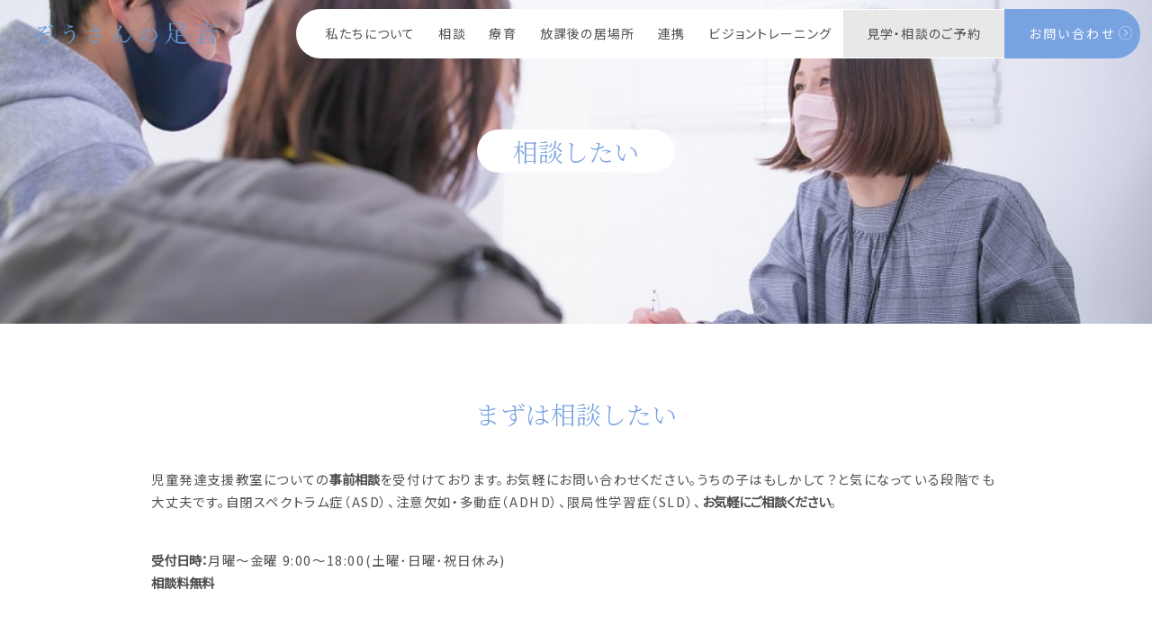

--- FILE ---
content_type: text/html; charset=UTF-8
request_url: https://zousannoashioto.com/soudan/
body_size: 12321
content:
<!DOCTYPE html>
<head>
<meta charset="UTF-8" >
    <title>相談したい/三田市の児童発達支援事業／障害児通所支援事業　ぞうさんの足音</title>
<meta content="「ぞうさんの足音」は、医師、言語聴覚士、臨床心理士、発達心理士、保育士の各分野のプロフェッショナルと親御様が力を合わせ、お子様の健やかな発達を支援する施設です。" name="description">
<meta name="keywords" content="" />
<meta name="format-detection" content="telephone=no">
<link rel="stylesheet" href="https://zousannoashioto.com/wp-content/themes/zousan230201/style.css?220530" media="all">
  <link rel="preconnect" href="https://fonts.googleapis.com">
<link rel="preconnect" href="https://fonts.gstatic.com" crossorigin>
<link href="https://fonts.googleapis.com/css2?family=Noto+Sans+JP&display=swap" rel="stylesheet">
<link href="https://fonts.googleapis.com/css2?family=Noto+Serif+JP:wght@300&display=swap" rel="stylesheet">
<script type="text/javascript" src="https://ajax.googleapis.com/ajax/libs/jquery/1.8.2/jquery.min.js"></script>
<meta name="viewport" content="width=device-width,maximum-scale=1" />

<head prefix="og: http://ogp.me/ns# fb: http://ogp.me/ns/fb# article: http://ogp.me/ns/article#">

    <meta property="og:type" content="website">
    <meta property="og:title" content="相談したい">
    <meta property="og:url" content="https://zousannoashioto.com/soudan/">
    <meta property="og:description" content="「ぞうさんの足音」は、医師、言語聴覚士、臨床心理士、発達心理士、保育士の各分野のプロフェッショナルと親御様が力を合わせ、お子様の健やかな発達を支援する施設です。">
<meta property="og:image" content="https://zousannoashioto.com/wp-content/themes/zousan230201/images/ogpimage.jpg">
  

<meta name="twitter:card" content="summary_large_image">
<meta name="twitter:site" content="@nokoto">  

<script>
$(document).ready(function() {
 $('body').fadeIn(2000);
});
  
  $(function(){
    $(window).scroll(function (){
        $('.fadein').each(function(){
            var elemPos = $(this).offset().top;
            var scroll = $(window).scrollTop();
            var windowHeight = $(window).height();
            if (scroll > elemPos - windowHeight + 80){
                $(this).addClass('scrollin');
            }
        });
    });
});
  
  $(window).on('load', function(){
    $('.anime').addClass('on');
});
  
</script>

<meta name='robots' content='max-image-preview:large' />
<link rel="alternate" title="oEmbed (JSON)" type="application/json+oembed" href="https://zousannoashioto.com/wp-json/oembed/1.0/embed?url=https%3A%2F%2Fzousannoashioto.com%2Fsoudan%2F" />
<link rel="alternate" title="oEmbed (XML)" type="text/xml+oembed" href="https://zousannoashioto.com/wp-json/oembed/1.0/embed?url=https%3A%2F%2Fzousannoashioto.com%2Fsoudan%2F&#038;format=xml" />
<style id='wp-img-auto-sizes-contain-inline-css' type='text/css'>
img:is([sizes=auto i],[sizes^="auto," i]){contain-intrinsic-size:3000px 1500px}
/*# sourceURL=wp-img-auto-sizes-contain-inline-css */
</style>
<style id='wp-emoji-styles-inline-css' type='text/css'>

	img.wp-smiley, img.emoji {
		display: inline !important;
		border: none !important;
		box-shadow: none !important;
		height: 1em !important;
		width: 1em !important;
		margin: 0 0.07em !important;
		vertical-align: -0.1em !important;
		background: none !important;
		padding: 0 !important;
	}
/*# sourceURL=wp-emoji-styles-inline-css */
</style>
<style id='wp-block-library-inline-css' type='text/css'>
:root{--wp-block-synced-color:#7a00df;--wp-block-synced-color--rgb:122,0,223;--wp-bound-block-color:var(--wp-block-synced-color);--wp-editor-canvas-background:#ddd;--wp-admin-theme-color:#007cba;--wp-admin-theme-color--rgb:0,124,186;--wp-admin-theme-color-darker-10:#006ba1;--wp-admin-theme-color-darker-10--rgb:0,107,160.5;--wp-admin-theme-color-darker-20:#005a87;--wp-admin-theme-color-darker-20--rgb:0,90,135;--wp-admin-border-width-focus:2px}@media (min-resolution:192dpi){:root{--wp-admin-border-width-focus:1.5px}}.wp-element-button{cursor:pointer}:root .has-very-light-gray-background-color{background-color:#eee}:root .has-very-dark-gray-background-color{background-color:#313131}:root .has-very-light-gray-color{color:#eee}:root .has-very-dark-gray-color{color:#313131}:root .has-vivid-green-cyan-to-vivid-cyan-blue-gradient-background{background:linear-gradient(135deg,#00d084,#0693e3)}:root .has-purple-crush-gradient-background{background:linear-gradient(135deg,#34e2e4,#4721fb 50%,#ab1dfe)}:root .has-hazy-dawn-gradient-background{background:linear-gradient(135deg,#faaca8,#dad0ec)}:root .has-subdued-olive-gradient-background{background:linear-gradient(135deg,#fafae1,#67a671)}:root .has-atomic-cream-gradient-background{background:linear-gradient(135deg,#fdd79a,#004a59)}:root .has-nightshade-gradient-background{background:linear-gradient(135deg,#330968,#31cdcf)}:root .has-midnight-gradient-background{background:linear-gradient(135deg,#020381,#2874fc)}:root{--wp--preset--font-size--normal:16px;--wp--preset--font-size--huge:42px}.has-regular-font-size{font-size:1em}.has-larger-font-size{font-size:2.625em}.has-normal-font-size{font-size:var(--wp--preset--font-size--normal)}.has-huge-font-size{font-size:var(--wp--preset--font-size--huge)}.has-text-align-center{text-align:center}.has-text-align-left{text-align:left}.has-text-align-right{text-align:right}.has-fit-text{white-space:nowrap!important}#end-resizable-editor-section{display:none}.aligncenter{clear:both}.items-justified-left{justify-content:flex-start}.items-justified-center{justify-content:center}.items-justified-right{justify-content:flex-end}.items-justified-space-between{justify-content:space-between}.screen-reader-text{border:0;clip-path:inset(50%);height:1px;margin:-1px;overflow:hidden;padding:0;position:absolute;width:1px;word-wrap:normal!important}.screen-reader-text:focus{background-color:#ddd;clip-path:none;color:#444;display:block;font-size:1em;height:auto;left:5px;line-height:normal;padding:15px 23px 14px;text-decoration:none;top:5px;width:auto;z-index:100000}html :where(.has-border-color){border-style:solid}html :where([style*=border-top-color]){border-top-style:solid}html :where([style*=border-right-color]){border-right-style:solid}html :where([style*=border-bottom-color]){border-bottom-style:solid}html :where([style*=border-left-color]){border-left-style:solid}html :where([style*=border-width]){border-style:solid}html :where([style*=border-top-width]){border-top-style:solid}html :where([style*=border-right-width]){border-right-style:solid}html :where([style*=border-bottom-width]){border-bottom-style:solid}html :where([style*=border-left-width]){border-left-style:solid}html :where(img[class*=wp-image-]){height:auto;max-width:100%}:where(figure){margin:0 0 1em}html :where(.is-position-sticky){--wp-admin--admin-bar--position-offset:var(--wp-admin--admin-bar--height,0px)}@media screen and (max-width:600px){html :where(.is-position-sticky){--wp-admin--admin-bar--position-offset:0px}}

/*# sourceURL=wp-block-library-inline-css */
</style><style id='wp-block-heading-inline-css' type='text/css'>
h1:where(.wp-block-heading).has-background,h2:where(.wp-block-heading).has-background,h3:where(.wp-block-heading).has-background,h4:where(.wp-block-heading).has-background,h5:where(.wp-block-heading).has-background,h6:where(.wp-block-heading).has-background{padding:1.25em 2.375em}h1.has-text-align-left[style*=writing-mode]:where([style*=vertical-lr]),h1.has-text-align-right[style*=writing-mode]:where([style*=vertical-rl]),h2.has-text-align-left[style*=writing-mode]:where([style*=vertical-lr]),h2.has-text-align-right[style*=writing-mode]:where([style*=vertical-rl]),h3.has-text-align-left[style*=writing-mode]:where([style*=vertical-lr]),h3.has-text-align-right[style*=writing-mode]:where([style*=vertical-rl]),h4.has-text-align-left[style*=writing-mode]:where([style*=vertical-lr]),h4.has-text-align-right[style*=writing-mode]:where([style*=vertical-rl]),h5.has-text-align-left[style*=writing-mode]:where([style*=vertical-lr]),h5.has-text-align-right[style*=writing-mode]:where([style*=vertical-rl]),h6.has-text-align-left[style*=writing-mode]:where([style*=vertical-lr]),h6.has-text-align-right[style*=writing-mode]:where([style*=vertical-rl]){rotate:180deg}
/*# sourceURL=https://zousannoashioto.com/wp-includes/blocks/heading/style.min.css */
</style>
<style id='wp-block-image-inline-css' type='text/css'>
.wp-block-image>a,.wp-block-image>figure>a{display:inline-block}.wp-block-image img{box-sizing:border-box;height:auto;max-width:100%;vertical-align:bottom}@media not (prefers-reduced-motion){.wp-block-image img.hide{visibility:hidden}.wp-block-image img.show{animation:show-content-image .4s}}.wp-block-image[style*=border-radius] img,.wp-block-image[style*=border-radius]>a{border-radius:inherit}.wp-block-image.has-custom-border img{box-sizing:border-box}.wp-block-image.aligncenter{text-align:center}.wp-block-image.alignfull>a,.wp-block-image.alignwide>a{width:100%}.wp-block-image.alignfull img,.wp-block-image.alignwide img{height:auto;width:100%}.wp-block-image .aligncenter,.wp-block-image .alignleft,.wp-block-image .alignright,.wp-block-image.aligncenter,.wp-block-image.alignleft,.wp-block-image.alignright{display:table}.wp-block-image .aligncenter>figcaption,.wp-block-image .alignleft>figcaption,.wp-block-image .alignright>figcaption,.wp-block-image.aligncenter>figcaption,.wp-block-image.alignleft>figcaption,.wp-block-image.alignright>figcaption{caption-side:bottom;display:table-caption}.wp-block-image .alignleft{float:left;margin:.5em 1em .5em 0}.wp-block-image .alignright{float:right;margin:.5em 0 .5em 1em}.wp-block-image .aligncenter{margin-left:auto;margin-right:auto}.wp-block-image :where(figcaption){margin-bottom:1em;margin-top:.5em}.wp-block-image.is-style-circle-mask img{border-radius:9999px}@supports ((-webkit-mask-image:none) or (mask-image:none)) or (-webkit-mask-image:none){.wp-block-image.is-style-circle-mask img{border-radius:0;-webkit-mask-image:url('data:image/svg+xml;utf8,<svg viewBox="0 0 100 100" xmlns="http://www.w3.org/2000/svg"><circle cx="50" cy="50" r="50"/></svg>');mask-image:url('data:image/svg+xml;utf8,<svg viewBox="0 0 100 100" xmlns="http://www.w3.org/2000/svg"><circle cx="50" cy="50" r="50"/></svg>');mask-mode:alpha;-webkit-mask-position:center;mask-position:center;-webkit-mask-repeat:no-repeat;mask-repeat:no-repeat;-webkit-mask-size:contain;mask-size:contain}}:root :where(.wp-block-image.is-style-rounded img,.wp-block-image .is-style-rounded img){border-radius:9999px}.wp-block-image figure{margin:0}.wp-lightbox-container{display:flex;flex-direction:column;position:relative}.wp-lightbox-container img{cursor:zoom-in}.wp-lightbox-container img:hover+button{opacity:1}.wp-lightbox-container button{align-items:center;backdrop-filter:blur(16px) saturate(180%);background-color:#5a5a5a40;border:none;border-radius:4px;cursor:zoom-in;display:flex;height:20px;justify-content:center;opacity:0;padding:0;position:absolute;right:16px;text-align:center;top:16px;width:20px;z-index:100}@media not (prefers-reduced-motion){.wp-lightbox-container button{transition:opacity .2s ease}}.wp-lightbox-container button:focus-visible{outline:3px auto #5a5a5a40;outline:3px auto -webkit-focus-ring-color;outline-offset:3px}.wp-lightbox-container button:hover{cursor:pointer;opacity:1}.wp-lightbox-container button:focus{opacity:1}.wp-lightbox-container button:focus,.wp-lightbox-container button:hover,.wp-lightbox-container button:not(:hover):not(:active):not(.has-background){background-color:#5a5a5a40;border:none}.wp-lightbox-overlay{box-sizing:border-box;cursor:zoom-out;height:100vh;left:0;overflow:hidden;position:fixed;top:0;visibility:hidden;width:100%;z-index:100000}.wp-lightbox-overlay .close-button{align-items:center;cursor:pointer;display:flex;justify-content:center;min-height:40px;min-width:40px;padding:0;position:absolute;right:calc(env(safe-area-inset-right) + 16px);top:calc(env(safe-area-inset-top) + 16px);z-index:5000000}.wp-lightbox-overlay .close-button:focus,.wp-lightbox-overlay .close-button:hover,.wp-lightbox-overlay .close-button:not(:hover):not(:active):not(.has-background){background:none;border:none}.wp-lightbox-overlay .lightbox-image-container{height:var(--wp--lightbox-container-height);left:50%;overflow:hidden;position:absolute;top:50%;transform:translate(-50%,-50%);transform-origin:top left;width:var(--wp--lightbox-container-width);z-index:9999999999}.wp-lightbox-overlay .wp-block-image{align-items:center;box-sizing:border-box;display:flex;height:100%;justify-content:center;margin:0;position:relative;transform-origin:0 0;width:100%;z-index:3000000}.wp-lightbox-overlay .wp-block-image img{height:var(--wp--lightbox-image-height);min-height:var(--wp--lightbox-image-height);min-width:var(--wp--lightbox-image-width);width:var(--wp--lightbox-image-width)}.wp-lightbox-overlay .wp-block-image figcaption{display:none}.wp-lightbox-overlay button{background:none;border:none}.wp-lightbox-overlay .scrim{background-color:#fff;height:100%;opacity:.9;position:absolute;width:100%;z-index:2000000}.wp-lightbox-overlay.active{visibility:visible}@media not (prefers-reduced-motion){.wp-lightbox-overlay.active{animation:turn-on-visibility .25s both}.wp-lightbox-overlay.active img{animation:turn-on-visibility .35s both}.wp-lightbox-overlay.show-closing-animation:not(.active){animation:turn-off-visibility .35s both}.wp-lightbox-overlay.show-closing-animation:not(.active) img{animation:turn-off-visibility .25s both}.wp-lightbox-overlay.zoom.active{animation:none;opacity:1;visibility:visible}.wp-lightbox-overlay.zoom.active .lightbox-image-container{animation:lightbox-zoom-in .4s}.wp-lightbox-overlay.zoom.active .lightbox-image-container img{animation:none}.wp-lightbox-overlay.zoom.active .scrim{animation:turn-on-visibility .4s forwards}.wp-lightbox-overlay.zoom.show-closing-animation:not(.active){animation:none}.wp-lightbox-overlay.zoom.show-closing-animation:not(.active) .lightbox-image-container{animation:lightbox-zoom-out .4s}.wp-lightbox-overlay.zoom.show-closing-animation:not(.active) .lightbox-image-container img{animation:none}.wp-lightbox-overlay.zoom.show-closing-animation:not(.active) .scrim{animation:turn-off-visibility .4s forwards}}@keyframes show-content-image{0%{visibility:hidden}99%{visibility:hidden}to{visibility:visible}}@keyframes turn-on-visibility{0%{opacity:0}to{opacity:1}}@keyframes turn-off-visibility{0%{opacity:1;visibility:visible}99%{opacity:0;visibility:visible}to{opacity:0;visibility:hidden}}@keyframes lightbox-zoom-in{0%{transform:translate(calc((-100vw + var(--wp--lightbox-scrollbar-width))/2 + var(--wp--lightbox-initial-left-position)),calc(-50vh + var(--wp--lightbox-initial-top-position))) scale(var(--wp--lightbox-scale))}to{transform:translate(-50%,-50%) scale(1)}}@keyframes lightbox-zoom-out{0%{transform:translate(-50%,-50%) scale(1);visibility:visible}99%{visibility:visible}to{transform:translate(calc((-100vw + var(--wp--lightbox-scrollbar-width))/2 + var(--wp--lightbox-initial-left-position)),calc(-50vh + var(--wp--lightbox-initial-top-position))) scale(var(--wp--lightbox-scale));visibility:hidden}}
/*# sourceURL=https://zousannoashioto.com/wp-includes/blocks/image/style.min.css */
</style>
<style id='wp-block-columns-inline-css' type='text/css'>
.wp-block-columns{box-sizing:border-box;display:flex;flex-wrap:wrap!important}@media (min-width:782px){.wp-block-columns{flex-wrap:nowrap!important}}.wp-block-columns{align-items:normal!important}.wp-block-columns.are-vertically-aligned-top{align-items:flex-start}.wp-block-columns.are-vertically-aligned-center{align-items:center}.wp-block-columns.are-vertically-aligned-bottom{align-items:flex-end}@media (max-width:781px){.wp-block-columns:not(.is-not-stacked-on-mobile)>.wp-block-column{flex-basis:100%!important}}@media (min-width:782px){.wp-block-columns:not(.is-not-stacked-on-mobile)>.wp-block-column{flex-basis:0;flex-grow:1}.wp-block-columns:not(.is-not-stacked-on-mobile)>.wp-block-column[style*=flex-basis]{flex-grow:0}}.wp-block-columns.is-not-stacked-on-mobile{flex-wrap:nowrap!important}.wp-block-columns.is-not-stacked-on-mobile>.wp-block-column{flex-basis:0;flex-grow:1}.wp-block-columns.is-not-stacked-on-mobile>.wp-block-column[style*=flex-basis]{flex-grow:0}:where(.wp-block-columns){margin-bottom:1.75em}:where(.wp-block-columns.has-background){padding:1.25em 2.375em}.wp-block-column{flex-grow:1;min-width:0;overflow-wrap:break-word;word-break:break-word}.wp-block-column.is-vertically-aligned-top{align-self:flex-start}.wp-block-column.is-vertically-aligned-center{align-self:center}.wp-block-column.is-vertically-aligned-bottom{align-self:flex-end}.wp-block-column.is-vertically-aligned-stretch{align-self:stretch}.wp-block-column.is-vertically-aligned-bottom,.wp-block-column.is-vertically-aligned-center,.wp-block-column.is-vertically-aligned-top{width:100%}
/*# sourceURL=https://zousannoashioto.com/wp-includes/blocks/columns/style.min.css */
</style>
<style id='wp-block-group-inline-css' type='text/css'>
.wp-block-group{box-sizing:border-box}:where(.wp-block-group.wp-block-group-is-layout-constrained){position:relative}
/*# sourceURL=https://zousannoashioto.com/wp-includes/blocks/group/style.min.css */
</style>
<style id='wp-block-paragraph-inline-css' type='text/css'>
.is-small-text{font-size:.875em}.is-regular-text{font-size:1em}.is-large-text{font-size:2.25em}.is-larger-text{font-size:3em}.has-drop-cap:not(:focus):first-letter{float:left;font-size:8.4em;font-style:normal;font-weight:100;line-height:.68;margin:.05em .1em 0 0;text-transform:uppercase}body.rtl .has-drop-cap:not(:focus):first-letter{float:none;margin-left:.1em}p.has-drop-cap.has-background{overflow:hidden}:root :where(p.has-background){padding:1.25em 2.375em}:where(p.has-text-color:not(.has-link-color)) a{color:inherit}p.has-text-align-left[style*="writing-mode:vertical-lr"],p.has-text-align-right[style*="writing-mode:vertical-rl"]{rotate:180deg}
/*# sourceURL=https://zousannoashioto.com/wp-includes/blocks/paragraph/style.min.css */
</style>
<style id='wp-block-quote-inline-css' type='text/css'>
.wp-block-quote{box-sizing:border-box;overflow-wrap:break-word}.wp-block-quote.is-large:where(:not(.is-style-plain)),.wp-block-quote.is-style-large:where(:not(.is-style-plain)){margin-bottom:1em;padding:0 1em}.wp-block-quote.is-large:where(:not(.is-style-plain)) p,.wp-block-quote.is-style-large:where(:not(.is-style-plain)) p{font-size:1.5em;font-style:italic;line-height:1.6}.wp-block-quote.is-large:where(:not(.is-style-plain)) cite,.wp-block-quote.is-large:where(:not(.is-style-plain)) footer,.wp-block-quote.is-style-large:where(:not(.is-style-plain)) cite,.wp-block-quote.is-style-large:where(:not(.is-style-plain)) footer{font-size:1.125em;text-align:right}.wp-block-quote>cite{display:block}
/*# sourceURL=https://zousannoashioto.com/wp-includes/blocks/quote/style.min.css */
</style>
<style id='global-styles-inline-css' type='text/css'>
:root{--wp--preset--aspect-ratio--square: 1;--wp--preset--aspect-ratio--4-3: 4/3;--wp--preset--aspect-ratio--3-4: 3/4;--wp--preset--aspect-ratio--3-2: 3/2;--wp--preset--aspect-ratio--2-3: 2/3;--wp--preset--aspect-ratio--16-9: 16/9;--wp--preset--aspect-ratio--9-16: 9/16;--wp--preset--color--black: #000000;--wp--preset--color--cyan-bluish-gray: #abb8c3;--wp--preset--color--white: #ffffff;--wp--preset--color--pale-pink: #f78da7;--wp--preset--color--vivid-red: #cf2e2e;--wp--preset--color--luminous-vivid-orange: #ff6900;--wp--preset--color--luminous-vivid-amber: #fcb900;--wp--preset--color--light-green-cyan: #7bdcb5;--wp--preset--color--vivid-green-cyan: #00d084;--wp--preset--color--pale-cyan-blue: #8ed1fc;--wp--preset--color--vivid-cyan-blue: #0693e3;--wp--preset--color--vivid-purple: #9b51e0;--wp--preset--gradient--vivid-cyan-blue-to-vivid-purple: linear-gradient(135deg,rgb(6,147,227) 0%,rgb(155,81,224) 100%);--wp--preset--gradient--light-green-cyan-to-vivid-green-cyan: linear-gradient(135deg,rgb(122,220,180) 0%,rgb(0,208,130) 100%);--wp--preset--gradient--luminous-vivid-amber-to-luminous-vivid-orange: linear-gradient(135deg,rgb(252,185,0) 0%,rgb(255,105,0) 100%);--wp--preset--gradient--luminous-vivid-orange-to-vivid-red: linear-gradient(135deg,rgb(255,105,0) 0%,rgb(207,46,46) 100%);--wp--preset--gradient--very-light-gray-to-cyan-bluish-gray: linear-gradient(135deg,rgb(238,238,238) 0%,rgb(169,184,195) 100%);--wp--preset--gradient--cool-to-warm-spectrum: linear-gradient(135deg,rgb(74,234,220) 0%,rgb(151,120,209) 20%,rgb(207,42,186) 40%,rgb(238,44,130) 60%,rgb(251,105,98) 80%,rgb(254,248,76) 100%);--wp--preset--gradient--blush-light-purple: linear-gradient(135deg,rgb(255,206,236) 0%,rgb(152,150,240) 100%);--wp--preset--gradient--blush-bordeaux: linear-gradient(135deg,rgb(254,205,165) 0%,rgb(254,45,45) 50%,rgb(107,0,62) 100%);--wp--preset--gradient--luminous-dusk: linear-gradient(135deg,rgb(255,203,112) 0%,rgb(199,81,192) 50%,rgb(65,88,208) 100%);--wp--preset--gradient--pale-ocean: linear-gradient(135deg,rgb(255,245,203) 0%,rgb(182,227,212) 50%,rgb(51,167,181) 100%);--wp--preset--gradient--electric-grass: linear-gradient(135deg,rgb(202,248,128) 0%,rgb(113,206,126) 100%);--wp--preset--gradient--midnight: linear-gradient(135deg,rgb(2,3,129) 0%,rgb(40,116,252) 100%);--wp--preset--font-size--small: 13px;--wp--preset--font-size--medium: 20px;--wp--preset--font-size--large: 36px;--wp--preset--font-size--x-large: 42px;--wp--preset--spacing--20: 0.44rem;--wp--preset--spacing--30: 0.67rem;--wp--preset--spacing--40: 1rem;--wp--preset--spacing--50: 1.5rem;--wp--preset--spacing--60: 2.25rem;--wp--preset--spacing--70: 3.38rem;--wp--preset--spacing--80: 5.06rem;--wp--preset--shadow--natural: 6px 6px 9px rgba(0, 0, 0, 0.2);--wp--preset--shadow--deep: 12px 12px 50px rgba(0, 0, 0, 0.4);--wp--preset--shadow--sharp: 6px 6px 0px rgba(0, 0, 0, 0.2);--wp--preset--shadow--outlined: 6px 6px 0px -3px rgb(255, 255, 255), 6px 6px rgb(0, 0, 0);--wp--preset--shadow--crisp: 6px 6px 0px rgb(0, 0, 0);}:where(.is-layout-flex){gap: 0.5em;}:where(.is-layout-grid){gap: 0.5em;}body .is-layout-flex{display: flex;}.is-layout-flex{flex-wrap: wrap;align-items: center;}.is-layout-flex > :is(*, div){margin: 0;}body .is-layout-grid{display: grid;}.is-layout-grid > :is(*, div){margin: 0;}:where(.wp-block-columns.is-layout-flex){gap: 2em;}:where(.wp-block-columns.is-layout-grid){gap: 2em;}:where(.wp-block-post-template.is-layout-flex){gap: 1.25em;}:where(.wp-block-post-template.is-layout-grid){gap: 1.25em;}.has-black-color{color: var(--wp--preset--color--black) !important;}.has-cyan-bluish-gray-color{color: var(--wp--preset--color--cyan-bluish-gray) !important;}.has-white-color{color: var(--wp--preset--color--white) !important;}.has-pale-pink-color{color: var(--wp--preset--color--pale-pink) !important;}.has-vivid-red-color{color: var(--wp--preset--color--vivid-red) !important;}.has-luminous-vivid-orange-color{color: var(--wp--preset--color--luminous-vivid-orange) !important;}.has-luminous-vivid-amber-color{color: var(--wp--preset--color--luminous-vivid-amber) !important;}.has-light-green-cyan-color{color: var(--wp--preset--color--light-green-cyan) !important;}.has-vivid-green-cyan-color{color: var(--wp--preset--color--vivid-green-cyan) !important;}.has-pale-cyan-blue-color{color: var(--wp--preset--color--pale-cyan-blue) !important;}.has-vivid-cyan-blue-color{color: var(--wp--preset--color--vivid-cyan-blue) !important;}.has-vivid-purple-color{color: var(--wp--preset--color--vivid-purple) !important;}.has-black-background-color{background-color: var(--wp--preset--color--black) !important;}.has-cyan-bluish-gray-background-color{background-color: var(--wp--preset--color--cyan-bluish-gray) !important;}.has-white-background-color{background-color: var(--wp--preset--color--white) !important;}.has-pale-pink-background-color{background-color: var(--wp--preset--color--pale-pink) !important;}.has-vivid-red-background-color{background-color: var(--wp--preset--color--vivid-red) !important;}.has-luminous-vivid-orange-background-color{background-color: var(--wp--preset--color--luminous-vivid-orange) !important;}.has-luminous-vivid-amber-background-color{background-color: var(--wp--preset--color--luminous-vivid-amber) !important;}.has-light-green-cyan-background-color{background-color: var(--wp--preset--color--light-green-cyan) !important;}.has-vivid-green-cyan-background-color{background-color: var(--wp--preset--color--vivid-green-cyan) !important;}.has-pale-cyan-blue-background-color{background-color: var(--wp--preset--color--pale-cyan-blue) !important;}.has-vivid-cyan-blue-background-color{background-color: var(--wp--preset--color--vivid-cyan-blue) !important;}.has-vivid-purple-background-color{background-color: var(--wp--preset--color--vivid-purple) !important;}.has-black-border-color{border-color: var(--wp--preset--color--black) !important;}.has-cyan-bluish-gray-border-color{border-color: var(--wp--preset--color--cyan-bluish-gray) !important;}.has-white-border-color{border-color: var(--wp--preset--color--white) !important;}.has-pale-pink-border-color{border-color: var(--wp--preset--color--pale-pink) !important;}.has-vivid-red-border-color{border-color: var(--wp--preset--color--vivid-red) !important;}.has-luminous-vivid-orange-border-color{border-color: var(--wp--preset--color--luminous-vivid-orange) !important;}.has-luminous-vivid-amber-border-color{border-color: var(--wp--preset--color--luminous-vivid-amber) !important;}.has-light-green-cyan-border-color{border-color: var(--wp--preset--color--light-green-cyan) !important;}.has-vivid-green-cyan-border-color{border-color: var(--wp--preset--color--vivid-green-cyan) !important;}.has-pale-cyan-blue-border-color{border-color: var(--wp--preset--color--pale-cyan-blue) !important;}.has-vivid-cyan-blue-border-color{border-color: var(--wp--preset--color--vivid-cyan-blue) !important;}.has-vivid-purple-border-color{border-color: var(--wp--preset--color--vivid-purple) !important;}.has-vivid-cyan-blue-to-vivid-purple-gradient-background{background: var(--wp--preset--gradient--vivid-cyan-blue-to-vivid-purple) !important;}.has-light-green-cyan-to-vivid-green-cyan-gradient-background{background: var(--wp--preset--gradient--light-green-cyan-to-vivid-green-cyan) !important;}.has-luminous-vivid-amber-to-luminous-vivid-orange-gradient-background{background: var(--wp--preset--gradient--luminous-vivid-amber-to-luminous-vivid-orange) !important;}.has-luminous-vivid-orange-to-vivid-red-gradient-background{background: var(--wp--preset--gradient--luminous-vivid-orange-to-vivid-red) !important;}.has-very-light-gray-to-cyan-bluish-gray-gradient-background{background: var(--wp--preset--gradient--very-light-gray-to-cyan-bluish-gray) !important;}.has-cool-to-warm-spectrum-gradient-background{background: var(--wp--preset--gradient--cool-to-warm-spectrum) !important;}.has-blush-light-purple-gradient-background{background: var(--wp--preset--gradient--blush-light-purple) !important;}.has-blush-bordeaux-gradient-background{background: var(--wp--preset--gradient--blush-bordeaux) !important;}.has-luminous-dusk-gradient-background{background: var(--wp--preset--gradient--luminous-dusk) !important;}.has-pale-ocean-gradient-background{background: var(--wp--preset--gradient--pale-ocean) !important;}.has-electric-grass-gradient-background{background: var(--wp--preset--gradient--electric-grass) !important;}.has-midnight-gradient-background{background: var(--wp--preset--gradient--midnight) !important;}.has-small-font-size{font-size: var(--wp--preset--font-size--small) !important;}.has-medium-font-size{font-size: var(--wp--preset--font-size--medium) !important;}.has-large-font-size{font-size: var(--wp--preset--font-size--large) !important;}.has-x-large-font-size{font-size: var(--wp--preset--font-size--x-large) !important;}
:where(.wp-block-columns.is-layout-flex){gap: 2em;}:where(.wp-block-columns.is-layout-grid){gap: 2em;}
/*# sourceURL=global-styles-inline-css */
</style>
<style id='core-block-supports-inline-css' type='text/css'>
.wp-container-core-columns-is-layout-9d6595d7{flex-wrap:nowrap;}
/*# sourceURL=core-block-supports-inline-css */
</style>

<style id='classic-theme-styles-inline-css' type='text/css'>
/*! This file is auto-generated */
.wp-block-button__link{color:#fff;background-color:#32373c;border-radius:9999px;box-shadow:none;text-decoration:none;padding:calc(.667em + 2px) calc(1.333em + 2px);font-size:1.125em}.wp-block-file__button{background:#32373c;color:#fff;text-decoration:none}
/*# sourceURL=/wp-includes/css/classic-themes.min.css */
</style>
<link rel='stylesheet' id='contact-form-7-css' href='https://zousannoashioto.com/wp-content/plugins/contact-form-7/includes/css/styles.css?ver=5.7.3' type='text/css' media='all' />
<script type="text/javascript" src="https://zousannoashioto.com/wp-includes/js/jquery/jquery.min.js?ver=3.7.1" id="jquery-core-js"></script>
<script type="text/javascript" src="https://zousannoashioto.com/wp-includes/js/jquery/jquery-migrate.min.js?ver=3.4.1" id="jquery-migrate-js"></script>
<link rel="https://api.w.org/" href="https://zousannoashioto.com/wp-json/" /><link rel="alternate" title="JSON" type="application/json" href="https://zousannoashioto.com/wp-json/wp/v2/pages/2162" /><link rel="EditURI" type="application/rsd+xml" title="RSD" href="https://zousannoashioto.com/xmlrpc.php?rsd" />
<meta name="generator" content="WordPress 6.9" />
<link rel="canonical" href="https://zousannoashioto.com/soudan/" />
<link rel='shortlink' href='https://zousannoashioto.com/?p=2162' />
<link rel="icon" href="https://zousannoashioto.com/wp-content/uploads/2021/12/cropped-ashiato-32x32.png" sizes="32x32" />
<link rel="icon" href="https://zousannoashioto.com/wp-content/uploads/2021/12/cropped-ashiato-192x192.png" sizes="192x192" />
<link rel="apple-touch-icon" href="https://zousannoashioto.com/wp-content/uploads/2021/12/cropped-ashiato-180x180.png" />
<meta name="msapplication-TileImage" content="https://zousannoashioto.com/wp-content/uploads/2021/12/cropped-ashiato-270x270.png" />
</head>

<body>

<div id="loading">
  <img class="loading-logo" src="https://zousannoashioto.com/wp-content/themes/zousan230201/images/logo.svg" alt="SceneryScent">
  <img class="loading-icon" src="https://zousannoashioto.com/wp-content/themes/zousan230201/images/ashiato.svg" alt="loading">
</div>  

<div id="contents">
  <script>
    // ローディング画面のdivを取得
    var showloading = document.getElementById('loading');
    // 画面本体のdivを取得
    var contents = document.getElementById('contents');
    // 読み込みが完了したら発動
    window.addEventListener('load', function () {
    // loadingのdivを非表示に
    showloading.style.opacity = '0';
      contents.style.opacity = '1';
    });
  </script>  

<header>
    <h1>
      <a href="https://zousannoashioto.com/"><img src="https://zousannoashioto.com/wp-content/themes/zousan230201/images/logo.svg" alt=""></a>
    </h1>
    <nav class="tab">
      <li id="close_btn"><img src="https://zousannoashioto.com/wp-content/themes/zousan230201/images/close-icon.svg" alt="close"></i></li>
      
      <div class="pc-menu">
        <ul>
         <li><a class="" href="https://zousannoashioto.com/about">私たちについて</a></li>
         <li><a class="" href="https://zousannoashioto.com/soudan">相談</a></li>
         <li><a class="" href="https://zousannoashioto.com/shien">療育</a></li>
         <li><a class="" href="https://zousannoashioto.com/houkago">放課後の居場所</a></li>
         <li><a class="" href="https://zousannoashioto.com/gakkou">連携</a></li>
         <li><a class="" href="https://zousannoashioto.com/vision">ビジョントレーニング</a></li>
          <li><a class="reserve" href="https://airrsv.net/sinki-kengaku/calendar" target="_blank">見学・相談のご予約</a></li>
         <li><a class="button" href="https://zousannoashioto.com/contact">お問い合わせ</a></li>
      </ul>
    </div>
  <div class="m-menu">
      <div id="m-menu-top">
    <section class="left">
      <p>医療法人社団 青山会</p>
     <a class="logo" href="https://zousannoashioto.com/"><img src="https://zousannoashioto.com/wp-content/themes/zousan230201/images/logo.svg" alt=""></a>
      <a class="tel" href="tel:079-564-7785">TEL:079-564-7785</a>

      
    </section>
    <section class="right">
     <ul>
        <li><a class="" href="https://zousannoashioto.com/">トップ</a></li>
         <li><a class="" href="https://zousannoashioto.com/about">私たちについて</a></li>
          <li><a class="" href="https://zousannoashioto.com/aba">ABAプログラム</a></li>
          <li><a class="" href="https://zousannoashioto.com/album">アルバム</a></li>
       <li><a class="" href="https://zousannoashioto.com/hyouka">自己評価</a></li>
         <li><a class="" href="https://zousannoashioto.com/information">お知らせ</a></li>
     
      </ul>
      <ul>
         <li><a class="" href="https://zousannoashioto.com/soudan">相談する</a></li>
         <li><a class="" href="https://zousannoashioto.com/shien">療育をしよう</a></li>
         <li><a class="" href="https://zousannoashioto.com/houkago">放課後の居場所</a></li>
         <li><a class="" href="https://zousannoashioto.com/gakkou">連携してもらう</a></li>
        <li><a class="" href="https://zousannoashioto.com/vision">ビジョントレーニング</a></li>
      </ul>
    </section>
        <a class="button reserve" href="https://airrsv.net/sinki-kengaku/calendar" target="_blank">見学・相談のご予約</a>
        <a class="button" href="https://zousannoashioto.com/contact">お問い合わせ</a>
  </div>
  </div>
      
  
    </nav>
    
    <div id="mobile-menu">
      <li id="menu_link"><img src="https://zousannoashioto.com/wp-content/themes/zousan230201/images/menu-icon-foot.svg" alt="menu"></i> </li>
    </div>
    <script>
      $(function(){
        $('#menu_link').click(function(){
          $('.tab').addClass('open');
        });
        $('#close_btn').click(function(){
          $('.tab').removeClass('open');
        });
      });
    </script>

  </header>
<div id="page" class="">
    
  <div class="page-image">
    <img width="980" height="653" src="https://zousannoashioto.com/wp-content/uploads/2021/12/i-service-soudan.jpg" class="attachment- size- wp-post-image" alt="" decoding="async" fetchpriority="high" srcset="https://zousannoashioto.com/wp-content/uploads/2021/12/i-service-soudan.jpg 980w, https://zousannoashioto.com/wp-content/uploads/2021/12/i-service-soudan-300x200.jpg 300w, https://zousannoashioto.com/wp-content/uploads/2021/12/i-service-soudan-768x512.jpg 768w" sizes="(max-width: 980px) 100vw, 980px" />    <section><h2 class="font">相談したい</h2></section>
  </div>
  
  <div class="single-style">
      
<div class="wp-block-group wrap"><div class="wp-block-group__inner-container is-layout-flow wp-block-group-is-layout-flow">
<h2 class="wp-block-heading has-text-align-center font">まずは相談したい</h2>



<p>児童発達支援教室についての<strong>事前相談</strong>を受付けております。お気軽にお問い合わせください。うちの子はもしかして？と気になっている段階でも大丈夫です。自閉スペクトラム症（ASD）、注意欠如・多動症（ADHD）、限局性学習症（SLD）、<strong>お気軽にご相談ください</strong>。</p>



<p><strong>受付日時：</strong>月曜～金曜 9:00～18:00(土曜･日曜･祝日休み)<br><strong>相談料無料</strong></p>



<h2 class="wp-block-heading has-text-align-center font">よくある相談内容</h2>



<div class="wp-block-columns is-layout-flex wp-container-core-columns-is-layout-9d6595d7 wp-block-columns-is-layout-flex">
<div class="wp-block-column is-layout-flow wp-block-column-is-layout-flow">
<p class="has-text-align-left">・神経発達症（発達障害）なのか確認したい。<br>・学校の様子を知りたい。<br>・学校へ行きたくないと言い出した。<br>・落ち着きがなく、お友達とうまく遊べない。<br>・集団生活が苦手でマイペースな面がある。<br>・指示の聞き取りや理解がうまくできない。<br>・ひとが多いと落ち着きがなくなり機嫌が悪くなる。<br>・文字を書くと斜めになったり、マス目に収まらない。　　　　　　　　　　　　　　　　　　　　　　　　　　　　　　　など</p>
</div>



<div class="wp-block-column is-vertically-aligned-center is-layout-flow wp-block-column-is-layout-flow">
<p class="button"><a href="http://contact" data-type="URL" data-id="contact">お問い合わせページへ</a></p>
</div>
</div>



<h2 class="wp-block-heading has-text-align-center font fadein">相談支援事業</h2>



<p class="fadein">お子さんが障害児通所支援（児童発達支援・放課後等デイサービスなど）を利用する前に<strong>相談支援専門員</strong>が<strong>障害児支援利用計画</strong>を作成し（障害児支援利用援助）、通所支援開始後、<strong>一定期間ごとにモニタリング</strong>を行う（継続障害児支援利用援助）等の支援を行います。</p>



<div class="wp-block-columns is-layout-flex wp-container-core-columns-is-layout-9d6595d7 wp-block-columns-is-layout-flex">
<div class="wp-block-column is-layout-flow wp-block-column-is-layout-flow">
<figure class="wp-block-image size-full fadein"><img decoding="async" width="980" height="653" src="https://zousannoashioto.com/wp-content/uploads/2021/12/i-service-soudan.jpg" alt="" class="wp-image-2166" srcset="https://zousannoashioto.com/wp-content/uploads/2021/12/i-service-soudan.jpg 980w, https://zousannoashioto.com/wp-content/uploads/2021/12/i-service-soudan-300x200.jpg 300w, https://zousannoashioto.com/wp-content/uploads/2021/12/i-service-soudan-768x512.jpg 768w" sizes="(max-width: 980px) 100vw, 980px" /></figure>
</div>



<div class="wp-block-column is-layout-flow wp-block-column-is-layout-flow">
<p class="fadein">障害のある人が自立した日常生活、社会生活を営むことができるよう、<strong>障害福祉サービスなどの利用計画の作成</strong>や<strong>地域生活への移行・定着に向けた支援</strong>など全般的な相談支援を行ないます。</p>



<blockquote class="wp-block-quote fadein is-layout-flow wp-block-quote-is-layout-flow">
<p><em><strong>【相談専門支援員のキャリア】</strong></em></p>
<cite>障害者の保険・医療・福祉・就労・教育の分野における相談支援・介護等の業務における実務経験（３～１０年）＋相談支援従事者（初任者）研修の修了</cite></blockquote>
</div>
</div>



<div class="wp-block-columns is-layout-flex wp-container-core-columns-is-layout-9d6595d7 wp-block-columns-is-layout-flex">
<div class="wp-block-column fadein is-layout-flow wp-block-column-is-layout-flow">
<h3 class="wp-block-heading font">サービス利用計画の作成</h3>



<p>その人の生活全般を見て、どのような福祉サービス等を利用すれば、その人のニーズを満たすことができるか、また、その人の生活全体が豊かになるかを計画するものです。</p>
</div>



<div class="wp-block-column fadein is-layout-flow wp-block-column-is-layout-flow">
<h3 class="wp-block-heading font">障害児支援利用計画の作成</h3>



<p>障害児通所支援を利用する児童に対して、課題や援助方針を踏まえ、<strong>適切なサービスの組み合わせを検討</strong>し作成される計画です。この計画には、本人の解決したい課題、支援方針、必要なサービスの種類と量などが記載されます。</p>
</div>
</div>
</div></div>



<div class="wp-block-group wrap fadein"><div class="wp-block-group__inner-container is-layout-flow wp-block-group-is-layout-flow">
<h2 class="wp-block-heading">心理検査をご希望の方へ</h2>



<p>心理検査（新版K式発達検査、WISCなど）をご希望の方は、<a href="https://www.taba-shonika.jp/" target="_blank" rel="noreferrer noopener">まんかいメディカルクリニック（旧 田場医院）小児科</a>にて発達相談を受けていただいてからの受検となります。　※原則、小学6年生までを対象としております。なお、発達相談当日に受検いただくことはできませんので、予めご了承ください。　</p>



<p>下記URLより、発達相談のご予約をお取りください（原則、翌々月の予約枠が第3水曜日9時頃に開きます。ご予約がうまっている場合は、新たな予約枠が開くまでお待ちください）。　　　　　</p>



<p><br>発達相談の予約専用URL：<br><a rel="noreferrer noopener" href="https://airrsv.net/hattatusoudantabaiin/calendar" target="_blank">https://airrsv.net/hattatusoudantabaiin/calendar</a></p>



<p>※当日の診察進行状況によっては、ご予約のお時間通りに診察を始めることが難しい場合がございます。お時間に余裕のある日でご予約をおとりいただきますようお願い申し上げます。</p>



<p>★初回面談はお子様（相談対象者）がご一緒に来院可能な日でご予約をお取りください。<br>★必ず<strong>お子様のお名前</strong>でご予約をお取りください。<br>★相談当日は、右記の３点をご持参ください。①健康保険証 ② 医療費受給者証 ③ 母子手帳もしくはそれに代わるもの（お子様の発育過程がわかるもの）　　　　　　　　　　　　　　　　　　</p>



<p>発達相談の予約に関して、ご不明な点がございましたら、下記の電話番号にお問い合わせください。<br>TEL：079-565-2525（まんかいメディカルクリニック）</p>
</div></div>
    </div>
   
</div>

<footer>

  <div id="footer-top">
    <section class="left">
      <p>医療法人社団 青山会</p>
     <a class="logo" href="https://zousannoashioto.com/"><img src="https://zousannoashioto.com/wp-content/themes/zousan230201/images/logo.svg" alt=""></a>
      <a class="tel" href="tel:079-564-7785">TEL:079-564-7785</a>
      <p class="info">
        月曜～金曜 9:00～18:00(土曜･日曜･祝日休み)<br>
        〒669-1322三田市すずかけ台1丁目12番地<br> 
        生涯発達支援まんかい３F
      </p>
      <a class="button reserve fadein" href="https://airrsv.net/sinki-kengaku/calendar" target="_blank">見学・相談のご予約</a>
      <a class="button fadein" href="https://zousannoashioto.com/contact">お問い合わせ</a>
    </section>
    <section class="right">
     <ul>
        <li><a class="" href="https://zousannoashioto.com/">トップ</a></li>
         <li><a class="" href="https://zousannoashioto.com/about">私たちについて</a></li>
          <li><a class="" href="https://zousannoashioto.com/aba">ABAプログラム</a></li>
          <li><a class="" href="https://zousannoashioto.com/album">アルバム</a></li>
       <li><a class="" href="https://zousannoashioto.com/hyouka">自己評価</a></li>
         <li><a class="" href="https://zousannoashioto.com/information">お知らせ</a></li>
       <li><a class="reserve" href="https://airrsv.net/sinki-kengaku/calendar" target="_blank">見学・相談のご予約</a></li>
         <li><a class="" href="https://zousannoashioto.com/contact">お問い合わせ</a></li>
      </ul>
      <ul>
         <li><a class="" href="https://zousannoashioto.com/soudan">相談する</a></li>
         <li><a class="" href="https://zousannoashioto.com/shien">療育をしよう</a></li>
         <li><a class="" href="https://zousannoashioto.com/houkago">放課後の居場所</a></li>
         <li><a class="" href="https://zousannoashioto.com/gakkou">連携してもらう</a></li>
        <li><a class="" href="https://zousannoashioto.com/vision">ビジョントレーニング</a></li>
      </ul>
    </section>
  </div>
  
  <div id="relation">
 
      <ul>


      </ul>
  </div>

</footer>



<script type="speculationrules">
{"prefetch":[{"source":"document","where":{"and":[{"href_matches":"/*"},{"not":{"href_matches":["/wp-*.php","/wp-admin/*","/wp-content/uploads/*","/wp-content/*","/wp-content/plugins/*","/wp-content/themes/zousan230201/*","/*\\?(.+)"]}},{"not":{"selector_matches":"a[rel~=\"nofollow\"]"}},{"not":{"selector_matches":".no-prefetch, .no-prefetch a"}}]},"eagerness":"conservative"}]}
</script>
<script type="text/javascript" src="https://zousannoashioto.com/wp-content/plugins/contact-form-7/includes/swv/js/index.js?ver=5.7.3" id="swv-js"></script>
<script type="text/javascript" id="contact-form-7-js-extra">
/* <![CDATA[ */
var wpcf7 = {"api":{"root":"https://zousannoashioto.com/wp-json/","namespace":"contact-form-7/v1"}};
//# sourceURL=contact-form-7-js-extra
/* ]]> */
</script>
<script type="text/javascript" src="https://zousannoashioto.com/wp-content/plugins/contact-form-7/includes/js/index.js?ver=5.7.3" id="contact-form-7-js"></script>
<script type="text/javascript" src="https://zousannoashioto.com/wp-content/uploads/wpmss/wpmssab.min.js?ver=1675239347" id="wpmssab-js"></script>
<script type="text/javascript" src="https://zousannoashioto.com/wp-content/plugins/mousewheel-smooth-scroll/js/SmoothScroll.min.js?ver=1.4.10" id="SmoothScroll-js"></script>
<script type="text/javascript" src="https://zousannoashioto.com/wp-content/uploads/wpmss/wpmss.min.js?ver=1675239347" id="wpmss-js"></script>
<script id="wp-emoji-settings" type="application/json">
{"baseUrl":"https://s.w.org/images/core/emoji/17.0.2/72x72/","ext":".png","svgUrl":"https://s.w.org/images/core/emoji/17.0.2/svg/","svgExt":".svg","source":{"concatemoji":"https://zousannoashioto.com/wp-includes/js/wp-emoji-release.min.js?ver=6.9"}}
</script>
<script type="module">
/* <![CDATA[ */
/*! This file is auto-generated */
const a=JSON.parse(document.getElementById("wp-emoji-settings").textContent),o=(window._wpemojiSettings=a,"wpEmojiSettingsSupports"),s=["flag","emoji"];function i(e){try{var t={supportTests:e,timestamp:(new Date).valueOf()};sessionStorage.setItem(o,JSON.stringify(t))}catch(e){}}function c(e,t,n){e.clearRect(0,0,e.canvas.width,e.canvas.height),e.fillText(t,0,0);t=new Uint32Array(e.getImageData(0,0,e.canvas.width,e.canvas.height).data);e.clearRect(0,0,e.canvas.width,e.canvas.height),e.fillText(n,0,0);const a=new Uint32Array(e.getImageData(0,0,e.canvas.width,e.canvas.height).data);return t.every((e,t)=>e===a[t])}function p(e,t){e.clearRect(0,0,e.canvas.width,e.canvas.height),e.fillText(t,0,0);var n=e.getImageData(16,16,1,1);for(let e=0;e<n.data.length;e++)if(0!==n.data[e])return!1;return!0}function u(e,t,n,a){switch(t){case"flag":return n(e,"\ud83c\udff3\ufe0f\u200d\u26a7\ufe0f","\ud83c\udff3\ufe0f\u200b\u26a7\ufe0f")?!1:!n(e,"\ud83c\udde8\ud83c\uddf6","\ud83c\udde8\u200b\ud83c\uddf6")&&!n(e,"\ud83c\udff4\udb40\udc67\udb40\udc62\udb40\udc65\udb40\udc6e\udb40\udc67\udb40\udc7f","\ud83c\udff4\u200b\udb40\udc67\u200b\udb40\udc62\u200b\udb40\udc65\u200b\udb40\udc6e\u200b\udb40\udc67\u200b\udb40\udc7f");case"emoji":return!a(e,"\ud83e\u1fac8")}return!1}function f(e,t,n,a){let r;const o=(r="undefined"!=typeof WorkerGlobalScope&&self instanceof WorkerGlobalScope?new OffscreenCanvas(300,150):document.createElement("canvas")).getContext("2d",{willReadFrequently:!0}),s=(o.textBaseline="top",o.font="600 32px Arial",{});return e.forEach(e=>{s[e]=t(o,e,n,a)}),s}function r(e){var t=document.createElement("script");t.src=e,t.defer=!0,document.head.appendChild(t)}a.supports={everything:!0,everythingExceptFlag:!0},new Promise(t=>{let n=function(){try{var e=JSON.parse(sessionStorage.getItem(o));if("object"==typeof e&&"number"==typeof e.timestamp&&(new Date).valueOf()<e.timestamp+604800&&"object"==typeof e.supportTests)return e.supportTests}catch(e){}return null}();if(!n){if("undefined"!=typeof Worker&&"undefined"!=typeof OffscreenCanvas&&"undefined"!=typeof URL&&URL.createObjectURL&&"undefined"!=typeof Blob)try{var e="postMessage("+f.toString()+"("+[JSON.stringify(s),u.toString(),c.toString(),p.toString()].join(",")+"));",a=new Blob([e],{type:"text/javascript"});const r=new Worker(URL.createObjectURL(a),{name:"wpTestEmojiSupports"});return void(r.onmessage=e=>{i(n=e.data),r.terminate(),t(n)})}catch(e){}i(n=f(s,u,c,p))}t(n)}).then(e=>{for(const n in e)a.supports[n]=e[n],a.supports.everything=a.supports.everything&&a.supports[n],"flag"!==n&&(a.supports.everythingExceptFlag=a.supports.everythingExceptFlag&&a.supports[n]);var t;a.supports.everythingExceptFlag=a.supports.everythingExceptFlag&&!a.supports.flag,a.supports.everything||((t=a.source||{}).concatemoji?r(t.concatemoji):t.wpemoji&&t.twemoji&&(r(t.twemoji),r(t.wpemoji)))});
//# sourceURL=https://zousannoashioto.com/wp-includes/js/wp-emoji-loader.min.js
/* ]]> */
</script>

</div><!-- contents by header -->
</body>
</html>

--- FILE ---
content_type: text/css
request_url: https://zousannoashioto.com/wp-content/themes/zousan230201/style.css?220530
body_size: 5899
content:
/*
Theme Name: zousan230201
Author: TSUGINI
Author URI: https://tsugini.design
Version: 1.1
*/

/*
-------------------
  base style
-------------------
*/

 
html, body, div, span, applet, object, iframe,
h1, h2, h3, h4, h5, h6, p, blockquote, pre,
a, abbr, acronym, address, big, cite, code,
del, dfn, em, img, ins, kbd, q, s, samp,
small, strike, strong, sub, sup, tt, var,
b, u, i, center,
dl, dt, dd, ol, ul, li,
fieldset, form, label, legend,
table, caption, tbody, tfoot, thead, tr, th, td,
article, aside, canvas, details, embed, 
figure, figcaption, footer, header, hgroup, 
menu, nav, output, ruby, section, summary,
time, mark, audio, video {
  position: relative;  
  margin: 0;
    padding: 0;
    border: 0;
    box-sizing:border-box;
    font: inherit;
    vertical-align: center;
    line-height: 1;
    font-feature-settings : "palt";
  letter-spacing: 0px;
  transition:all 0.3s ease-out;
}
/* HTML5 display-role reset for older browsers */
article, aside, details, figcaption, figure, 
footer, header, hgroup, menu, nav, section {
    display: block;
}

html{
  font-size: 16px;
}

body {
     font-family:'Noto Sans JP',-apple-system, BlinkMacSystemFont, Roboto, "Segoe UI", "Helvetica Neue", HelveticaNeue, YuGothic, "Yu Gothic Medium", "Yu Gothic", Verdana, Meiryo, sans-serif;
  background-image:url("images/bg.jpg");
  background-size:contain;
}
ol, ul, li {
    list-style: none;
}
blockquote, q {
    quotes: none;
}
blockquote:before, blockquote:after,
q:before, q:after {
    content: '';
    content: none;
}
table {
    border-collapse: collapse;
    border-spacing: 0;
}


p,a,h3,td,blockquote,li{
  line-height:1.8;
  font-size: 0.9rem;
  color: #505050;
  letter-spacing:0.1rem;
}

a{
	text-decoration: none;
  word-break:break-word; 
}

a:hover{

  color:#79A2E0;
}


strong{
  font-weight:bold;
}

iframe{
  max-width:100%;
}

img{
	max-width: 100%;
	height: auto;
}


input{
  -webkit-appearance:none;
  width:100%;
  min-width:400px;
  border:1px solid #79A2E0;
  border-radius:15px;
  padding:20px;
  box-sizing:border-box;
  background:#fff;
}

textarea{
  width:100%;
  border:1px solid #79A2E0;
  padding:10px;
  border-radius:4px;  
  box-sizing:border-box;
  background:#fff;
  border-radius:15px;
}

input[type="submit"]{
  display:block;
  width:320px;
  margin:auto;
  margin-top:24px;
  padding:12px 0px;
  text-align:center;
  border-radius:10vw;
  border:2px solid #79A2E0;
  color:#fff;
  letter-spacing:0.2vw;
  font-size:14px;
  text-decoration:none;
  background:#79A2E0;
}

input[type="submit"]:hover{

}



/*
-------------------
  common style
-------------------
*/

.wrap{
  max-width: 1080px;
  margin:auto!important;
}

.font{
font-family: 'Noto Serif JP', serif;
}

p.button a,
a.button{
  position:relative;
  display:block;
  overflow:hidden;
  width:320px;
  margin:auto;
  margin-top:24px;
  padding:12px 0px;
  text-align:center;
  border-radius:10vw;
  border:2px solid #79A2E0;
  color:#fff;
  letter-spacing:0.2vw;
  font-size:14px;
  text-decoration:none;
  background:#79A2E0;
  z-index:10;
}

p.button a:after,
a.button:after{
  position:absolute;
  top: 32%;
  right: 5%;
  content:"";
  display:block;
  width: 20px;
  height: 20px;
  background-image:url("images/buttonicon.svg");
  background-repeat:no-repeat;
  background-position:center;
}
p.button a:before,
a.button:before{
  content:"";
  position:absolute;
  top:0px;
  left:-120%;
  z-index:-8;
  width:110%;
  height:110%;
  background:#fff;
   transition:all 0.3s ease-out;

}
p.button a:hover,
a.button:hover{
  color:#79A2E0;
  z-index:2;

}

a.button span{
  position:relative;
  z-index:4;
}

p.button a:hover:before,
a.button:hover:before{
  left:0px;
}

p.button a:hover:after,
a.button:hover:after{
 background-image:url("images/buttonicon-b.svg");
  
}

.bg-g:before{
    background:#D3E6D7;
}

.bg-p:before{
    background:#F2D4DC;
}

.bg-y:before{
    background:#FFF4C3;
}
.bg-b:before{
    background:#B8C9EE;
}

.fadein{
  top:60px;
  transition:all 0.8s ease-out;
  opacity:0;
}

.scrollin{
  top:0;
  opacity:1;
}

/*
-------------------
  single style
-------------------
*/

.single-style h1{
  margin:40px 0px;
  text-align:center;
  font-size:40px;
  font-weight:bold;
  font-family: 'Noto Serif JP', serif;
  line-height:1.4;
}

.single-style h2{
  margin: 20px 40px;
  margin-top: 80px;
  color:#79A2E0;
  font-size:28px;
  line-height:1.4;
  font-family: 'Noto Serif JP', serif;
}

.single-style h3{
  margin:40px 40px;
  margin-bottom:-30px;
  font-size:20px;
  color:#79A2E0;
  line-height:1.4;
  letter-spacing:0.2rem;
  font-family: 'Noto Serif JP', serif;
}

.single-style h4{
  margin:20px 0px;
  color:#79A2E0;

  font-family: 'Noto Serif JP', serif;
}

.single-style h5{
  margin:20px 0px;
  padding-left:20px;
  color:#79A2E0;

  border-left:2px solid #79A2E0;
  font-family: 'Noto Serif JP', serif;
}

.single-style h6{
  margin:20px 0px;
  position:relative;
  padding-left:40px;
  color:#79A2E0;

  font-family: 'Noto Serif JP', serif;
}

.single-style img{
  display:block;
  max-height: 600px;
  width:auto;
  margin:auto;
}

.single-style p{
  margin: 40px 40px;
}

.single-style .wp-block-image{
  margin:40px 0px;
}

.single-style a{
  text-decoration:underline;
}

.single-style strong{
  font-weight:bold;
}

.single-style ul{
  margin:20px 40px;
}

.single-style ul li{
  list-style:disc;
  margin:16px 0;
  margin-left:20px;
}

.single-style ol{
  margin:20px 0;
}

.single-style ol li{
  list-style:decimal;
  margin:6px 0;
  margin-left:20px;
}

.single-style table{
  margin:auto;
}

.single-style .wp-block-table td{
  padding:16px;
  line-height:1.6;
  border:none;
}

.single-style blockquote{
  margin:40px;
  margin-left:20px;
  padding-left: 20px;
  border-left:2px solid #79A2E0;
}

.single-style blockquote p{
  margin:0px;
  font-size:0.9rem;
}

.single-style blockquote:before{
  content:"";
  position:absolute;
  top: -19px;
  left: 4px;
  font-size: 30px;
  color:#79A2E0;
}

.single-style .radiusleft{
  height:400px;
  overflow:hidden;
  border-radius:15px 0px 0px 15px;
}

.single-style .radiusright{
  height:400px;
  overflow:hidden;
  border-radius:0px 15px 15px 0px;
}

body .single-style .is-layout-flex.wp-block-columns{
  align-items:center!important;
}

.wp-block-table.schedule{
  margin:0px 20px;
}

.schedule table{
  border-radius:15px;
  overflow:hidden;
}

.schedule td{
  vertical-align:top;
  background:#fff;
  border-bottom:2px dotted #ddd;
}

.schedule td:nth-child(odd){

  background:#FFF4C3;
}

.wp-pagenavi{
  margin:80px auto;
  text-align:center;
}

.wp-pagenavi a{
  padding: 15px 20px;
  margin:0px 10px;
  background:#79A2E0;
  color:#fff;
  text-decoration:none;
}


.wp-pagenavi a:hover{
  background:#3c3f5d;
}

.wp-pagenavi span{
  padding:10px 15px;;
  margin:0px 10px;
}

.single-style .fadein{
  opacity:0;
  
}

.single-style .fadein.scrollin{
  opacity:1;

}

.single-style .blocks-gallery-grid{
  margin:0px;
}

.single-style .wp-block-gallery .blocks-gallery-item{
  margin:0px;
}

.single-style p.date{
  margin-top:0px;
  color:#aaa;
  font-size:0.7rem;
}

.subpage-header{
  overflow:hidden;
  height: 14vw;
}

.subpage-header img{
  object-fit:cover;
  width:100%;
  height:100%;
}

/*
-------------------
  header
-------------------
*/
#contents{
  opacity:0;
  transition:all 2s ease-out;
}

#loading {
  width: 100%;
  height: 100vh;
  background-color: #fff;
    background-image:url("images/bg.jpg");
  background-size:cover;
  position: fixed;
  z-index:-100;
}

@keyframes AnimationName {
  0%{background-position:0% 50%}
  50%{background-position:100% 50%}
  100%{background-position:0% 50%}
}

#loading img {
  position: absolute;
  left: 50%;
  transform: translate(-50%, -50%);
}

#loading img.loading-logo{
  display:none;
  top: 50%;
  width: 152px;
}

#loading img.loading-icon{
  top: 47%;
  width: 168px;
  animation: flash 0.8s ease-in-out infinite alternate;
}

@keyframes flash {
  0% {
    top:44%;
  }
  
  100% {
    top:47%;
  }
}

header{
  position:fixed;
  top:10px;
  left:0px;
  display:flex;
  justify-content:space-between;
  align-items:center;
  width: 98%;
  margin: auto 1%;
  padding: 0vw 2vw;
  padding-right:0px;
  z-index:500;

}

header h1{

}

header h1 img{
  position:relative;
  display:block;
  width: 16vw;
  max-width:300px;
}


header .m-menu{
  display:none;
}

header nav ul{
  display:flex;
  align-items:center;
  padding-left:20px;
    background:#fff;
  border-radius:100px;
}

header nav ul a.button{
  width:auto;
  margin:0px;
  padding: 1vw 2vw;
  border-radius:0px 100px 100px 0;
}

header nav ul a.reserve{
	margin:0;
	padding: 1.1vw 2vw;
	background:#e8e8e8;
}

header nav ul a.button:after{
  width:1.2vw;
  height:1.2vw;
}

#close_btn{
  display:none;
}

#mobile-menu{
  display:none;
}

header nav ul li a{
  display:block;
  padding:0px 1vw;
  font-size: 14px;
  letter-spacing:0.1vw;
}

header nav ul li a:hover{

}

header nav ul li.mobile{
  display:none;
}

header a.nav-button{
  padding: 0.7vw 2.8vw;
  margin-left: 1.7vw;
}

/*
-------------------
  index
-------------------
*/

#topimage .obj{
  position:absolute;

}

@keyframes r_x {
  0% { margin-left: 8px;}
  100% { margin-left: 0px;}
}

@keyframes r_y {
  0% { margin-top: 0px;}
  100% {margin-top: 8px;}
}

#topimage img.c{
  width:30%;
  left: 36%;
  z-index:-10;
  transform:rotate(-45deg); 
  transition:all 4s;
    animation: c_x 5.4s ease-in-out infinite alternate,
    c_y 2s ease-in-out infinite alternate;
}

@keyframes c_x {
  0% { transform:rotate(5deg);}
  100% { transform:rotate(0deg);}
}

@keyframes c_y {
  0% { margin-top: 0px;
    margin-left:6px;
  }
  100% {margin-top: 18px;
   margin-left:0px;
   }
}

#topimage img.c.on{
  width:70%;
  left:16%;
  transform:rotate(0deg); 
}

#topimage img.r{
  width: 72%;
  top: -51px;
  left: -8%;
  transition:all 4s;
    animation: r_x 3.7s ease-in-out infinite alternate,
    r_y 3.2s ease-in-out infinite alternate;
}

@keyframes r_x {
  0% { margin-left: 8px;}
  100% { margin-left: 0px;}
}

@keyframes r_y {
  0% { margin-top: 0px;}
  100% {margin-top: 8px;}
}


#topimage img.r.on{
  width: 25%;
  top: -51px;
  left: -3%;
}

#topimage img.b{
  width: 64%;
  top:-2%;
  right: 0%;
   transition:all 4s;
       animation: b_x 3.4s ease-in-out infinite alternate,
    b_y 3s ease-in-out infinite alternate;
}

@keyframes b_x {
  0% { margin-right: 8px;}
  100% { margin-right: 0px;}
}

@keyframes b_y {
  0% { margin-top: 0px;}
  100% {margin-top: 18px;}
}


#topimage img.b.on{
  width: 14%;
  top:-2%;
  right: 21%;
 
}

#topimage img.g{
  width: 63%;
  bottom: 0%;
  left: 0%;
  transition:all 4s;
         animation: g_x 4.4s ease-in-out infinite alternate,
    g_y 2s ease-in-out infinite alternate;
}

@keyframes g_x {
  0% { margin-left: -28px;}
  100% { margin-left: 0px;}
}

@keyframes g_y {
  0% { margin-bottom: 0px;}
  100% {margin-bottom: 8px;}
}

#topimage img.g.on{
  width: 15%;
  bottom:10%;
  left: 23%;
}

#topimage img.y{
  width: 60%;
  bottom: 0%;
  right: 0%;
  transition:all 4s;
  animation: y_x 4.4s ease-in-out infinite alternate,
    y_y 2s ease-in-out infinite alternate;
}

@keyframes y_x {
  0% { margin-right: 28px;}
  100% { margin-right: 0px;}
}

@keyframes y_y {
  0% { margin-bottom: 0px;}
  100% {margin-bottom: 8px;}
}

#topimage img.y.on{
  width: 16%;
  bottom:10%;
  right: 0%;
}

#topimage{
  width:auto;
  height:100vh;

}

#topimage{
  display:flex;
  align-items:center;
  width:auto;
}

#topimage section.zou{
  display:flex;
  align-items:flex-end;
  width:55%;
  z-index:90;
}

#topimage section.text{
  width:40%;
  padding-left: 7vw;
  z-index:100;

}

#topimage section.text p{
  font-size: 6.2vw;
  line-height:1.2;
  color:#659BD7;
  margin-left:-1vw;
}

#topimage section.text p span{
    opacity:0;
}

#topimage section.on p span{
  transition:all 2s;
  opacity:1;
}

#topimage section.on p span:nth-child(1) {
  transition-delay: 2s;
}

#topimage section.on p span:nth-child(2) {
  transition-delay: 2.3s;
}

#topimage section.on p span:nth-child(3) {
  transition-delay: 2.6s;
}

#topimage section.on p span:nth-child(4) {
  transition-delay: 2.9s;
}

#topimage section.on p span:nth-child(5) {
  transition-delay: 3.2s;
}

#topimage section.on p span:nth-child(6) {
  transition-delay: 3.5s;
}

#topimage section.on p span:nth-child(7) {
  transition-delay: 3.8s;
}

#topimage section.on p span:nth-child(8) {
  transition-delay: 4.1s;
}

#topimage section.on p span:nth-child(9) {
  transition-delay: 4.4s;
}

#topimage section.on p span:nth-child(10) {
  transition-delay: 4.7s;
}

#topimage section.on p span:nth-child(11) {
  transition-delay: 5s;
}

#topimage section.on p span:nth-child(12) {
  transition-delay: 5.3s;
}

#topimage section.on p span:nth-child(13) {
  transition-delay: 5.6s;
}

#topimage section.text p span{
  margin-right:0.4vw;
}

#topimage section.text h2{
  color:#808080;
  letter-spacing:0.1rem;
  margin-bottom:10%;
  font-size:1.1vw;
}
#topimage a.button{
  display:block;
  width:340px;
  margin:unset;
  margin-top:10%;
  padding:14px 0px;
  text-align:center;
  opacity:0;
   transition:opacity 4s;
   z-index:10;
}

#topimage a.button:hover{
  color:#79A2E0;
}

#topimage a.button.on{
  opacity:1;
  transition-delay: 6s;
}


#topimage img.oya{
  width:47%;
  opacity:0;
   transition:all 4s;
   animation: zouoya 4.4s ease-in-out infinite alternate;
}

#topimage img.ko{
  width:43%;
  opacity:0;
   transition:all 2s;
    animation: zouko 1s ease-in-out infinite alternate;
}

@keyframes zouoya {
  0% { transform:rotate(-2deg);
  margin-top:16px;
  }
  100% { transform:rotate(3deg);
  margin-top:-6px;
  }
}

@keyframes zouko {
  0% { transform:rotate(0deg);
  margin-top:3px;}
  100% { transform:rotate(-1deg);
  margin-top:-3px;}
}

#topimage img.oya.on{
  width:52%;
  opacity:1;
  transition-delay: 2s;
}

#topimage img.ko.on{
  width:48%;
   opacity:1;
   transition-delay: 2.8s;
}


#topimage-info{
  position:absolute;
  bottom: 20px;
  right:0px;
  display:inline-block;
  background:#fff;
  border-radius: 100px 0px 0px 100px;
}

#topimage-info .box{
  display:flex;
  justify-content:flex-end;
  padding:10px 60px;;
}

#topimage-info a{
  color:#79A2E0;
}

#topimage-info a:hover{
  text-decoration:underline;
}

#index-about{
  display:flex;
  justify-content:flex-end;
  align-items:center;
  background:#fff;
}

#index-about .text{
  width:50%;
  padding:8%;
}



#index-about .image{
  position:relative;
  width:50%;
  
}


#index-about .imgwrap{

  height:400px;
  overflow:hidden;
  border-radius:15px 0px 0px 15px;
}

#index-about .image img{
  object-fit:cover;
  width:100%;
  height:100%;
}

#index-about .image:before{
    content:"";
    position:absolute;
    top: 0%;
    left: 0%;
    display:block;
    width: 103%;
    height: 99%;
    background:#B8C9EE;
    border-radius:15px 0px 0px 15px;
    transition:all 0.5s ease-out;
}

#index-about .image.scrollin:before{
  top: 6%;
    left: -3%;
}

#index-about h2{
  font-size: 40px;
  color:#79A2E0;
  letter-spacing:0.4rem;
  line-height:1.4;
  margin-bottom:10px;
}

#index-about p{
  margin:60px 0px;
}

#index-about a.button{
  margin:unset;
}


#index-service{
  display:flex;
  flex-wrap:wrap;
  justify-content:center;
  gap: 40px 30px;
  padding: 60px 20px;
  margin:auto;
  margin-bottom:100px;
}


#index-service section{
  width: 30%;
  padding: 30px;
  background:#fff;
  border-radius:16px;
  overflow:hidden;
}





#index-service h2{
  margin:14px 0px;
  margin-top: 22px;
  font-size: 24px;
  color:#79A2E0;
  letter-spacing:0.4rem;
  line-height:1.4;
  text-align:center;
}

#index-service p{
  font-size:14px;
  line-height:1.4;
} 
 
#index-service .imgwrap{
  height: 180px;
  overflow:hidden;
  border-radius:15px;
}

#index-service .image img{
  object-fit:cover;
  width:100%;
  height:100%;
}

#index-service .image:before{
    content:"";
    position:absolute;
    display:block;
    width: 100%;
    height: 99%;
    border-radius:15px;
    transition:all 0.5s ease-out;
}

#index-service section .image.scrollin:before{
  top: 6%;
    left: 3%;
}

#index-service section a.button{
  width:auto;
  max-width:320px;
  margin-top:20px;
}

.index-album{
  padding-bottom:60px;
}

#index-album{
  display:flex;
  justify-content:center;
  margin:100px 0px;
}

#index-album section{
  display:flex;
  justify-content:center;
  text-align:center;
}

#index-album .left{
  width:45%;
}

#index-album .right{
  width:55%;
}


#index-album p.image2,
#index-album p.image5{
  width:50%;
}

#index-album p.image1,
#index-album p.image4{
  width:90%;
}

#index-album p.image3,
#index-album p.image6{
  width:90%;
  margin-top:5%;
}

#index-album p:before{
  content:"";
  position:absolute;
  top: 7%;
  left: 8%;
  display:block;
  width: 98%;
  height: 96%;
  background:#aaa;
}

#index-album p.image3:before,
#index-album p.image6:before{
    top: 10%;
    left: 8%;
    width: 97%;
    height: 94%;
    background:#D3E6D7;
}

#index-album p.image1:before,
#index-album p.image5:before{
    background:#F2D4DC;
}

#index-album p.image2:before{
    background:#FFF4C3;
}
#index-album p.image4:before{
    background:#B8C9EE;
}

#index-album a.button{
  margin:auto;
}

.ngg-galleryoverview.default-view .ngg-gallery-thumbnail-box{
  width: 14%;
  top:40px;
  opacity:0;
  transition-duration:2s;
  transition-property:all;
}

.scrollin .ngg-galleryoverview.default-view .ngg-gallery-thumbnail-box{
  top:0px;
  opacity:1;
  
}

.ngg-gallery-thumbnail-box:nth-child(2){
  transition-delay: 0.1s;
}

.ngg-gallery-thumbnail-box:nth-child(3){
  transition-delay: 0.2s;
}

.ngg-gallery-thumbnail-box:nth-child(4){
  transition-delay: 0.3s;
}
.ngg-gallery-thumbnail-box:nth-child(5){
  transition-delay: 0.4s;
}
.ngg-gallery-thumbnail-box:nth-child(6){
  transition-delay: 0.5s;
}
.ngg-gallery-thumbnail-box:nth-child(7){
  transition-delay: 0.6s;
}
.ngg-gallery-thumbnail-box:nth-child(8){
  transition-delay: 0.7s;
}
.ngg-gallery-thumbnail-box:nth-child(9){
  transition-delay: 0.8s;
}
.ngg-gallery-thumbnail-box:nth-child(10){
  transition-delay: 0.9s;
}
.ngg-gallery-thumbnail-box:nth-child(11){
  transition-delay: 1s;
}

.ngg-gallery-thumbnail-box:nth-child(12){
  transition-delay: 1.1s;
}

.ngg-galleryoverview.default-view .ngg-gallery-thumbnail img{
  width:100%;
}

/*
-------------------
  page
-------------------
*/

#page{
  margin:auto;
}

#page .single-style{
  padding:1px 10vw;
  background:#fff;
}

.about-top .obj{
  position:absolute;
}

.about-top img.c{
  width:70%;
  left:16%;
}

.about-top img.r{
  width: 39%;
  top: -51px;
  left: -3%;
  transition:all 4s;
    animation: r_x 3.7s ease-in-out infinite alternate,
    r_y 3.2s ease-in-out infinite alternate;
}

.about-top img.b{
  width: 25%;
  top:-2%;
  right: 9%;
  transition:all 4s;
       animation: b_x 3.4s ease-in-out infinite alternate,
    b_y 3s ease-in-out infinite alternate;
}

.about-top img.g{
  width: 24%;
  bottom: -5%;
  left: 14%;
  transition:all 4s;
         animation: g_x 4.4s ease-in-out infinite alternate,
    g_y 2s ease-in-out infinite alternate;
}

.about-top img.y{
  width: 27%;
  bottom: -1%;
  right: 12%;
  transition:all 4s;
  animation: y_x 4.4s ease-in-out infinite alternate,
    y_y 2s ease-in-out infinite alternate;
}

.about-top .zou{
  width:280px;
  margin:auto;

}

.company table{
  background:#fff;
  border-radius:15px;
  overflow:hidden;
}

.company table tr{
  border-bottom:1px solid #eee;
}

.company table td:nth-child(odd){
  background:#79A2E0;
  color:#fff;
}

/*
-------------------
  album
-------------------
*/

.ngg-gallery-thumbnail-box{
  margin: 13px;
}

.ngg-gallery-thumbnail{
  overflow:hidden;
  border-radius:15px;
}

.ngg-gallery-thumbnail-box:before{
  content:"";
  position:absolute;
  top: 10%;
  left: 7%;
  display:block;
  width: 98%;
  height: 96%;
  border-radius:15px;
  background:#aaa;
}


.ngg-gallery-thumbnail-box:nth-child(5n-2):before{
    background:#D3E6D7;
}


.ngg-gallery-thumbnail-box:nth-child(5n-1):before{
    background:#F2D4DC;
}

.ngg-gallery-thumbnail-box:nth-child(5n-3):before{
    background:#FFF4C3;
}
.ngg-gallery-thumbnail-box:nth-child(5n-4):before{
    background:#B8C9EE;
}


/*
-------------------
  information
-------------------
*/

.information{
  padding:100px 0px;
}

.information section{
  display:flex;
  align-items:center;
  justify-content:space-between;
  margin:40px 0px;
}

.information section .image{
  width:300px;
  height:200px;
  background:#E6E6E6;
  overflow:hidden;
  background-image:url("images/ashiato.png");
  background-size:30%;
  background-position:center;
  background-repeat:no-repeat;
}

.information section .image img{
  object-fit:cover;
  width:100%;
  height:100%;
}

.information section .text{
  width:calc(100% - 300px);
}


.information section .text p{
  margin:6px 20px;
}
.information section .text h2{
  margin:0px 20px;
  line-height:1;
}

.information section .text a{
    color:#79A2E0;
    font-size: 18px;
    line-height: 1;
}


/*
-------------------
  about
-------------------
*/

#page.about .single-style{
  padding-top: 80px;
}


/*
-------------------
  vision
-------------------
*/


.page-image{
  height: 360px;
  overflow:hidden;
}

.page-image img{
  width:100%;
  height:100%;
  object-fit:cover;
}

.page-image section{
  position:absolute;
  top:40%;
  width:100%;
  text-align:center;
}

.page-image h2{
  display:inline-block;
  max-width:860px;
  margin:auto;
  padding:10px 40px;
  font-size:28px;
  background:#fff;
  border-radius:100px;
      color: #79A2E0;
}

.vision .single-style{
  max-width:1080px;
  margin:auto
}

/*
-------------------
  footer
-------------------
*/

footer{
  /* margin-top:80px; */
  padding:100px;
  background:#fff;
  background-image:url("images/footer-bg.svg");
  background-position:bottom center;
  background-size:contain;
  background-repeat:no-repeat;
}

#footer-top{
  display:flex;
  justify-content:space-between;
}

footer section.left img{
  display:block;
  width:300px;
  margin:16px 0px;
} 

footer a.button{
  margin:unset;
  margin-top:20px;
}

footer section.right{
  display:flex;
}

footer section.right li{
  margin: 10px 0px;
  margin-left:60px;
}

footer section.right li:before{
  position:absolute;
  top: 6px;
  left: -24px;
  content:"";
  display:block;
  width: 14px;
  height: 14px;
  background-image:url("images/buttonicon-b.svg");
  background-repeat:no-repeat;
  background-position:center;
}

footer h3{
  width:80%;
  margin:auto;
  padding-bottom:20px;
  border-bottom:1px solid #aaa;
}

footer #relation{
  margin-top:80px;
  text-align:center;
}

footer #relation ul{
  display:flex;
  flex-wrap:wrap;
  justify-content:center;
}

footer #relation ul li{
  width:40%;
  margin:16px 0px;
}
footer #relation ul li a{
  font-size:0.7rem;
}


/*
-------------------
  mobile style
-------------------
*/

@media screen and (max-width:1200px){

input{
  min-width:unset;
  width:100%;
}

input[type="submit"]{
  width:190px;
}

.single-style td{
  display:block;
}

header .pc-menu{
  display:none;
}

header .m-menu{
  display:block;
}

header nav{
  display:block;
  position:fixed;
  top:0vw;
  right:-100vw;
  box-sizing:border-box;
  width: 100%;
  height:100%;
  padding: 40px 40px;
  background: #fff;
  opacity:1;
  text-align: left;
  overflow:hidden;
}

header .logo img{
  display:block;
  width:70%;
  margin: 11px 0px;
}

header nav p{
  font-size:3vw;
}

header h1 img{
  width: 49vw;
  top: 10px;
  left:4vw;
}

#mobile-menu{
  position:fixed;
  top:10px;
  right:10px;
  display:block;
  padding:6px;
}

#mobile-menu img{
  width: 50px;
  height:auto;
  animation: menu 1s ease-in-out infinite alternate;
  filter: drop-shadow(1px 2px 1px #aaa);
}

@keyframes menu {
  0% {
    top:4px;
  }
  
  100% {
    top:0px;
  }
}


header{
  background:transparent;
}
  
  
header nav.open{
  
  top:0px;
  right:0px;
  z-index:100;
  
}

header nav #close_btn{
  position:absolute;
  top:26px;
  right:16px;
  display:block;
  width:20px;
}

#m-menu-top section.right{
  display:flex;
  justify-content:space-between;
  padding: 20px 0px;
  margin-top: 30px;
  border-top:1px solid #eee;
  border-bottom:1px solid #eee;
}

#m-menu-top section.right li{
  margin: 0px 0px;
  margin-left:20px;
}

#m-menu-top section.right li a{
  font-size:3vw;
}

#m-menu-top section.right li:before{
  position:absolute;
  top: 12px;
  left: -24px;
  content:"";
  display:block;
  width: 14px;
  height: 14px;
  background-image:url("images/buttonicon-b.svg");
  background-repeat:no-repeat;
  background-position:center;
}

header nav ul{
  display:block;
}

header nav ul li a{
  padding: 10px 0px;
  font-size:3vw;
}

header nav ul li.mobile{
  display:block;
}

header nav.open a.nav-button{
  width:90%;
  margin:auto;
}
  
 

}

@media screen and (max-width:1470px){

  #index-service section{
    width:40%;
  }

  #index-service .imgwrap{
    height:280px;
  }
}


@media screen and (max-width:680px){

#loading img.loading-icon{
  width:30%;
}

#page .single-style{
  padding:1px;
}

  .wp-block-media-text .wp-block-media-text__content{
    padding:0px!important;
  }

.single-style h2{
  margin: 20px 20px;
  margin-bottom:0px;
  margin-top:80px;
  font-size: 5.8vw;
  text-align:left;
  }


.single-style h3{
  margin: 20px 20px;
  margin-bottom:-30px;
}

.single-style p{
  text-align:left;
  margin:40px 20px;
}

.single-style p br{

}

.single-style .radiusleft{
  height:auto;
  border-radius:unset;
}

.single-style .radiusright{
  height:auto;
  border-radius:unset;
}

.subpage-header{
  height:30vw;
}

p.button a,
a.button{
  width:auto;
}
  
#loading img.loading-logo{
  width:60%;
}

#topimage a.button{
  display:block;
  width:300px;
  margin-top: 0%;
}

#topimage{
  display:block;
  height: 100vh;
}

#topimage img.c.on{
  width:90%;
  left:4%;
  top:20%;
}

#topimage img.r.on{
  width: 50%;
  top:-1%;
}

#topimage img.b.on{
  width:30%;
  right:0%;
  top:1%;
}

#topimage img.g.on{
  width:30%;
  bottom: 15%;
  left: 4%;
}

#topimage img.y.on{
  width: 40%;
  bottom: 10%;
  right:0%;
}

#topimage section.text{
  width:auto;
  height:100%;
  padding:7vw;
}

#topimage .textarea{
  position:absolute;
  bottom: 22%;
}

#topimage a.button{
  display:none;
  position:absolute;
  bottom: 17%;
  width: 88%;
  box-sizing:border-box;
}

#topimage section.text p span{
  font-size: 12vw;
  line-height:1.2;
}

#topimage section.zou{
  position:absolute;
  right: 5%;
  bottom: 48%;
  z-index:10;
  width: 88%;
}

#topimage-info{
  padding:0px 4vw;
  border-radius:0px;
  background:none;
  z-index:120;
}

#topimage-info .box{
  padding:4vw;
}

#topimage-info .box span{
  display:block;
  font-size:0.8rem;
  color: #727272;
  margin-bottom:4px;
}

#index-about{
 flex-wrap:wrap;
 /* flex-direction:column-reverse; */
 margin-top:0px;
}

#index-about .image.scrollin:before{
 border-radius:15px;
}

#index-about .text{
  width:auto;
  /* padding-top:60px; */
}

#index-about h2{
  font-size: 8vw;
  letter-spacing:0.2rem;
}

#index-about .image{
  width: 90%;

}

#index-about .imgwrap{
  display:none;
  height:40vw;
  border-radius:15px;
}

#index-service{
  display:block;
}

#index-service section{
  width: auto;
  margin:auto;
  padding:20px;
  margin-bottom:20px;
}

#index-service .imgwrap{
  height:50vw;
}

#index-service h2{
  font-size: 5vw;
  letter-spacing:0.2rem;
  text-align:left;
  margin-top: 30px;
  margin-bottom:6px;
}

#index-service p{
  font-size:3vw;
}

  

.ngg-galleryoverview.default-view .ngg-gallery-thumbnail-box{
  width: 46%;
  margin:4px;
}

a.albumbutton{
  width:86%;
}

.page-image h2{
  font-size:5vw;
}

.page-image section{
  top:47%;
}  
  
.about-top .zou{
  width:50%;
}

.about-top img.g{
  bottom:unset;
  top:35%;
}

.about-top img.y{
  bottom:unset;
  top:35%;
}

.company table{
  margin-top:40px;
  border-radius:0px;

}

.company table td{
  padding:10px 20px;
}
.company table td:nth-child(odd){


}

.company table td:nth-child(even){

}

.information{
  padding-top:40px;
  padding-bottom:0px;
}

.information section{
  align-items:flex-start;
  align-items:center;
}

.information section .image{
  width:60px;
  height:60px;
  margin-left:20px;
}

.information section .text{
  width:calc(100% - 80px);
}

.information section .text p{
  font-size:2vw;
}

table.form td:nth-child(odd){
  padding-bottom:0px;
}

table.form td:nth-child(even){
  padding-top:0px;
}

footer{
  padding:20px 30px;
  padding-bottom:80px;
}

footer p{
  font-size:3vw;
}

#footer-top{
  display:block;
  padding-top:80px;
}

footer section.left img{
  width:70%;
  margin:4px 0px;
}

footer a.button{
  margin-top:60px;
}

footer section.right{
  justify-content:space-between;
  padding:20px 0px;
  margin-top:40px;
  border-top:1px solid #eee;
  border-bottom:1px solid #eee;
}

footer section.right li{
  margin:20px 0px;
  margin-left:20px;
}

footer section.right li a{
  font-size:3vw;
}

footer #relation{
  margin-top:20px;
}

footer #relation ul{
  display:block;
}

footer #relation ul li{
  width:auto;
  margin:8px 0px;
}

footer #relation ul li a{
  font-size: 2vw;
}


}




--- FILE ---
content_type: image/svg+xml
request_url: https://zousannoashioto.com/wp-content/themes/zousan230201/images/close-icon.svg
body_size: 147
content:
<svg xmlns="http://www.w3.org/2000/svg" viewBox="0 0 60 60"><defs><style>.cls-1{fill:#79a2e0;}</style></defs><g id="レイヤー_2" data-name="レイヤー 2"><g id="Layer_1" data-name="Layer 1"><polygon class="cls-1" points="58 0 30 28.1 1.9 0 0 1.9 28 30 0 58.1 1.9 60 30 31.9 58 60 60 58.1 31.9 30 60 1.9 58 0"/></g></g></svg>

--- FILE ---
content_type: image/svg+xml
request_url: https://zousannoashioto.com/wp-content/themes/zousan230201/images/menu-icon-foot.svg
body_size: 2677
content:
<svg xmlns="http://www.w3.org/2000/svg" viewBox="0 0 57.05 68.29"><defs><style>.cls-1{fill:#fff;}.cls-2{fill:#659bd7;}</style></defs><g id="レイヤー_2" data-name="レイヤー 2"><g id="レイヤー_1-2" data-name="レイヤー 1"><path class="cls-1" d="M4,21.07A37.07,37.07,0,0,1,7.3,16.25l.13-.16c.18-.22.36-.45.53-.68l.12-.2c.13-.21.48-.78.66-.68l.21.11a1.35,1.35,0,0,0,.26.15c.35.19.66.37.94.56a6.79,6.79,0,0,0,1.65.87,5.65,5.65,0,0,0,2.86,0L15,16.1a7.69,7.69,0,0,0,5.09-2.72,8,8,0,0,0,1.11-2,10.28,10.28,0,0,0,.36-1.15,6,6,0,0,0,.19-1.06V9.05a.53.53,0,0,1,0-.27c.07-.08.33-.07.47-.07h.1c.25,0,.37,0,.43.16a1.3,1.3,0,0,1,.11.54v0c.17,2.33,2.29,3.63,3.87,4.4.72.35,1.45.68,2.19,1,1.48.63,3,1.19,4.55,1.67,1.32.41,2.67.66,3.33-1,.19-.5.47-1,.63-1.48.07-.22.13-.44.2-.66s.08-.27.12-.4a3,3,0,0,1,.33-.62.22.22,0,0,1,.29-.14,1,1,0,0,1,.18,0,.48.48,0,0,1,.36.24A.63.63,0,0,1,39,13a2.93,2.93,0,0,1-.19.57,3.92,3.92,0,0,0-.22.71,4.45,4.45,0,0,0,0,1.82c.21,1.91,1.77,3.22,3.12,4.14.66.46,1.22.83,1.76,1.15a8.76,8.76,0,0,0,3.93,1.41,5,5,0,0,0,2.12-.32,3.86,3.86,0,0,0,1-.64l.37-.29c.21-.15.28-.13.28-.13s.13.23.19.37l0,.09c.18.44-.24.79-.8,1.2a4.84,4.84,0,0,0-.39.31,5.74,5.74,0,0,0-1.07,1.21,4.75,4.75,0,0,0-.62,1.54,5.35,5.35,0,0,0,.59,3.73c.32.58,1.5,2.45,3.23,2.56a1,1,0,0,1,.32.05c.11,0,.12.09.12.2a8.91,8.91,0,0,1-.19,1.67c-.05.32-.11.66-.14,1-.11,1-.23,1.91-.38,3-.07.53-.13,1.06-.2,1.59-.17,1.36-.34,2.77-.58,4.15-.5,3-1.38,6.76-3.67,9.67a10.19,10.19,0,0,1-3.44,2.89,10.66,10.66,0,0,1-2.21.78c-.82.2-1.69.37-2.58.5a32.09,32.09,0,0,1-5.43.35c-.9,0-1.77-.08-2.6-.17s-1.58-.24-2.35-.38l-.46-.08-3.2-.58-2.42-.44L20,56.11,19.21,56c-.64-.1-1.3-.21-1.94-.34a28.73,28.73,0,0,1-9.41-3.54,18.08,18.08,0,0,1-3.8-3,13.5,13.5,0,0,1-2.57-4A22,22,0,0,1,0,35.6,34.34,34.34,0,0,1,2,25.63,27.62,27.62,0,0,1,4,21.07Z"/><path class="cls-1" d="M6.38,6.84a11,11,0,0,1,3-3.5,13.76,13.76,0,0,1,3.92-2.06,28.26,28.26,0,0,1,3.6-1c1-.2,2.29-.58,3.17.15A3.39,3.39,0,0,1,21,2.18a14.72,14.72,0,0,1,.4,2.39A14.54,14.54,0,0,1,21.45,7a.53.53,0,0,1,0,.13A9.6,9.6,0,0,1,20,11.62a7.06,7.06,0,0,1-1.55,1.72,7.19,7.19,0,0,1-2,1.05,12.71,12.71,0,0,1-2.27.54,7.51,7.51,0,0,1-2.75.15l-.15,0A11.62,11.62,0,0,1,9.1,13.75c-.33-.19-.68-.36-1-.55a6.53,6.53,0,0,1-.56-.35,5.13,5.13,0,0,1-1.47-1.67,4,4,0,0,1-.44-1.9A5.71,5.71,0,0,1,6.38,6.84Z"/><path class="cls-1" d="M23.81,2.48c.52-1,1.84-1,2.69-.89,2.62.3,4.92,1.77,7.13,3.21l3.76,2.44a2,2,0,0,1,1.09,1.51,4.3,4.3,0,0,1-.3,1.58l-.11.35L37,14a2.69,2.69,0,0,1-1,1.6,2.14,2.14,0,0,1-1.7,0,43.81,43.81,0,0,1-7.39-2.91,7.13,7.13,0,0,1-2.61-1.89,5.6,5.6,0,0,1-1-3.15,11.63,11.63,0,0,1,0-1.87c.05-.53.14-1,.21-1.56a5.65,5.65,0,0,0,0-.59A2.64,2.64,0,0,1,23.81,2.48Z"/><path class="cls-1" d="M40.2,11c.13-.26.27-.51.4-.76l0-.09c.13-.22.28-.51.52-.61s.65.17.93.26l.42.14a31.81,31.81,0,0,1,5.71,2.65l.48.3c.91.56,1.78,1.16,2.62,1.8.42.33.84.66,1.24,1s1.06.65,1,1.22a1.46,1.46,0,0,1-.09.36,9.2,9.2,0,0,1-.6,1.22,8.57,8.57,0,0,1-1.23,1.64l-.21.22a5.37,5.37,0,0,1-1.71,1.17,5.29,5.29,0,0,1-3.91-.09,14.94,14.94,0,0,1-3.4-2.05c-1.4-1-2.9-2.25-3.24-4A6.89,6.89,0,0,1,40.2,11Z"/><path class="cls-1" d="M50.23,24.16a8.27,8.27,0,0,1,1.55-1.52c.29-.24.57-.49.84-.74s.71-.67,1.08-1,.93-.93,1.54-.7a2.8,2.8,0,0,1,1.44,2.35c.42,2.5.7,5.19-.36,7.52a3.29,3.29,0,0,1-2,2,2,2,0,0,1-.48.06,3.44,3.44,0,0,1-1.75-.53,5.55,5.55,0,0,1-2.67-5.35A4.59,4.59,0,0,1,50.23,24.16Z"/><path class="cls-2" d="M17.86,60.61h.89c.29,0,.66,0,1.09,0,.07,0,.1.06.1.16s0,.13-.1.14c-.45,0-.72.11-.81.25a1.85,1.85,0,0,0-.13.82v.13l.05,4.1a10.65,10.65,0,0,0,0,1.08.72.72,0,0,0,.12.31.42.42,0,0,0,.25.17,3.21,3.21,0,0,0,.58.09c.07,0,.1,0,.1.13s0,.14-.1.14c-.57,0-1,0-1.41,0s-.82,0-1.34,0c-.05,0-.07,0-.07-.14s0-.12.07-.13c.45,0,.71-.12.79-.26a2.11,2.11,0,0,0,.13-1l0-4.9H18l-1.6,3.67c-.36.8-.73,1.68-1.11,2.63a.15.15,0,0,1-.16.09c-.05,0-.08,0-.11-.09-.38-1-.72-1.78-1-2.43l-1.68-3.87h-.12l0,4.47v.18a2.94,2.94,0,0,0,.15,1.21.42.42,0,0,0,.25.17,2.94,2.94,0,0,0,.54.09c.07,0,.11,0,.11.13s0,.14-.11.14c-.51,0-.9,0-1.15,0s-.73,0-1.19,0c-.06,0-.09,0-.09-.14s0-.13.09-.13c.39,0,.62-.13.71-.27a1.29,1.29,0,0,0,.16-.48,7.26,7.26,0,0,0,.06-.9L11.76,62v-.1a1.38,1.38,0,0,0-.13-.73,1.32,1.32,0,0,0-.83-.25c-.06,0-.09-.05-.09-.13s0-.17.09-.17c.55,0,.93,0,1.14,0h.92a10.58,10.58,0,0,0,.42,1.2l1.46,3.44q.12.3.33.78l.29.7c.29-.71.51-1.21.63-1.48L17.36,62C17.54,61.55,17.7,61.1,17.86,60.61Z"/><path class="cls-2" d="M26.6,68.1c-1,0-1.86-.06-2.62-.06s-1.75,0-2.72.06c-.06,0-.08,0-.08-.14s0-.12.08-.13a2.59,2.59,0,0,0,.57-.1.46.46,0,0,0,.2-.16,3.74,3.74,0,0,0,.13-1.39V62.47c0-.55,0-.9,0-1.06a.62.62,0,0,0-.09-.29q-.13-.19-.84-.24c-.06,0-.09-.05-.09-.13s0-.17.09-.17q1.07.06,2.64.06c1,0,1.83,0,2.57-.06q.14,1.34.18,1.68v0c0,.06-.05.09-.17.09a.09.09,0,0,1-.08-.06,2.16,2.16,0,0,0-.68-1A2.72,2.72,0,0,0,24.07,61c-.51,0-.82.09-.93.25a2,2,0,0,0-.11.89V64h.67a2.74,2.74,0,0,0,1.4-.21,1,1,0,0,0,.32-.68.1.1,0,0,1,.11-.09c.11,0,.16,0,.16.09,0,.48,0,.83,0,1s0,.69,0,1.19c0,.06-.05.09-.16.09a.1.1,0,0,1-.11-.1,1,1,0,0,0-.34-.79,3,3,0,0,0-1.38-.2l-.67,0v1.84a3,3,0,0,0,.15,1.26.56.56,0,0,0,.34.23,3,3,0,0,0,.71.06,5.35,5.35,0,0,0,1.21-.11,2,2,0,0,0,.66-.29,3,3,0,0,0,.79-1.06s.05-.08.08-.08.2,0,.2.12v0A10.93,10.93,0,0,1,26.6,68.1Z"/><path class="cls-2" d="M29.66,61.69h-.12l0,4.51a3.6,3.6,0,0,0,.17,1.38c.09.15.36.23.82.27.05,0,.08.05.08.12s0,.13-.08.13h-.43l-.78,0-1.21,0c-.07,0-.11,0-.11-.13a.11.11,0,0,1,.11-.12c.41,0,.65-.14.73-.28a3.57,3.57,0,0,0,.18-1.37l.06-3.91A2,2,0,0,0,29,61.2a1.28,1.28,0,0,0-.87-.31.12.12,0,0,1-.1-.13c0-.12,0-.18.1-.18l1,0h1a14,14,0,0,0,.81,1.29l2.45,3.49,1,1.47V62.47a3,3,0,0,0-.18-1.34c-.08-.13-.35-.21-.8-.25-.07,0-.1-.05-.1-.13s0-.17.1-.17c.57,0,1,0,1.18,0s.69,0,1.19,0c.07,0,.1.06.1.17a.12.12,0,0,1-.1.13c-.39,0-.63.12-.72.25a3.2,3.2,0,0,0-.18,1.34l-.07,3.73c0,.24,0,.42,0,.54,0,.31,0,.74,0,1.28l-.47.27s-.05,0-.07-.05c-.34-.54-.74-1.15-1.21-1.82Z"/><path class="cls-2" d="M42.14,60.58c.57,0,1,0,1.21,0s.67,0,1.19,0c.06,0,.09.06.09.17s0,.12-.09.13c-.41,0-.65.14-.74.27a3.12,3.12,0,0,0-.19,1.32l0,1.29c0,.89,0,1.53,0,1.93a2.38,2.38,0,0,1-.8,1.91,2.86,2.86,0,0,1-1.94.68,3.23,3.23,0,0,1-2.32-.84,2.09,2.09,0,0,1-.62-1.59l0-2V62.26a3.4,3.4,0,0,0-.1-1.13c-.08-.13-.36-.21-.85-.25a.12.12,0,0,1-.1-.13c0-.11,0-.17.1-.17.56,0,1,0,1.38,0s.83,0,1.37,0c.06,0,.09.06.09.17s0,.12-.09.13a2.73,2.73,0,0,0-.6.1.36.36,0,0,0-.19.15,4,4,0,0,0-.13,1.34V65.3a4.1,4.1,0,0,0,.14,1.22,1.37,1.37,0,0,0,.37.56,2.29,2.29,0,0,0,1.62.62,2.21,2.21,0,0,0,1.7-.61,2.29,2.29,0,0,0,.52-1.64V64.19l0-1.72a3.37,3.37,0,0,0-.17-1.34c-.08-.13-.35-.22-.8-.25-.06,0-.09-.05-.09-.13S42.08,60.58,42.14,60.58Z"/></g></g></svg>

--- FILE ---
content_type: image/svg+xml
request_url: https://zousannoashioto.com/wp-content/themes/zousan230201/images/ashiato.svg
body_size: 1445
content:
<svg xmlns="http://www.w3.org/2000/svg" viewBox="0 0 57.05 58.27"><defs><style>.cls-1{fill:#fff;}</style></defs><g id="レイヤー_2" data-name="レイヤー 2"><g id="レイヤー_1-2" data-name="レイヤー 1"><path class="cls-1" d="M4,21.07A37.07,37.07,0,0,1,7.3,16.25l.13-.16c.18-.22.36-.45.53-.68l.12-.2c.13-.21.48-.78.66-.68l.21.11a1.35,1.35,0,0,0,.26.15c.35.19.66.37.94.56a6.79,6.79,0,0,0,1.65.87,5.65,5.65,0,0,0,2.86,0L15,16.1a7.69,7.69,0,0,0,5.09-2.72,8,8,0,0,0,1.11-2,10.28,10.28,0,0,0,.36-1.15,6,6,0,0,0,.19-1.06V9.05a.53.53,0,0,1,0-.27c.07-.08.33-.07.47-.07h.1c.25,0,.37,0,.43.16a1.3,1.3,0,0,1,.11.54v0c.17,2.33,2.29,3.63,3.87,4.4.72.35,1.45.68,2.19,1,1.48.63,3,1.19,4.55,1.67,1.32.41,2.67.66,3.33-1,.19-.5.47-1,.63-1.48.07-.22.13-.44.2-.66s.08-.27.12-.4a3,3,0,0,1,.33-.62.22.22,0,0,1,.29-.14,1,1,0,0,1,.18,0,.48.48,0,0,1,.36.24A.63.63,0,0,1,39,13a2.93,2.93,0,0,1-.19.57,3.92,3.92,0,0,0-.22.71,4.45,4.45,0,0,0,0,1.82c.21,1.91,1.77,3.22,3.12,4.14.66.46,1.22.83,1.76,1.15a8.76,8.76,0,0,0,3.93,1.41,5,5,0,0,0,2.12-.32,3.86,3.86,0,0,0,1-.64l.37-.29c.21-.15.28-.13.28-.13s.13.23.19.37l0,.09c.18.44-.24.79-.8,1.2a4.84,4.84,0,0,0-.39.31,5.74,5.74,0,0,0-1.07,1.21,4.75,4.75,0,0,0-.62,1.54,5.35,5.35,0,0,0,.59,3.73c.32.58,1.5,2.45,3.23,2.56a1,1,0,0,1,.32.05c.11,0,.12.09.12.2a8.91,8.91,0,0,1-.19,1.67c-.05.32-.11.66-.14,1-.11,1-.23,1.91-.38,3-.07.53-.13,1.06-.2,1.59-.17,1.36-.34,2.77-.58,4.15-.5,3-1.38,6.76-3.67,9.67a10.19,10.19,0,0,1-3.44,2.89,10.66,10.66,0,0,1-2.21.78c-.82.2-1.69.37-2.58.5a32.09,32.09,0,0,1-5.43.35c-.9,0-1.77-.08-2.6-.17s-1.58-.24-2.35-.38l-.46-.08-3.2-.58-2.42-.44L20,56.11,19.21,56c-.64-.1-1.3-.21-1.94-.34a28.73,28.73,0,0,1-9.41-3.54,18.08,18.08,0,0,1-3.8-3,13.5,13.5,0,0,1-2.57-4A22,22,0,0,1,0,35.6,34.34,34.34,0,0,1,2,25.63,27.62,27.62,0,0,1,4,21.07Z"/><path class="cls-1" d="M6.38,6.84a11,11,0,0,1,3-3.5,13.76,13.76,0,0,1,3.92-2.06,28.26,28.26,0,0,1,3.6-1c1-.2,2.29-.58,3.17.15A3.39,3.39,0,0,1,21,2.18a14.72,14.72,0,0,1,.4,2.39A14.54,14.54,0,0,1,21.45,7a.53.53,0,0,1,0,.13A9.6,9.6,0,0,1,20,11.62a7.06,7.06,0,0,1-1.55,1.72,7.19,7.19,0,0,1-2,1.05,12.71,12.71,0,0,1-2.27.54,7.51,7.51,0,0,1-2.75.15l-.15,0A11.62,11.62,0,0,1,9.1,13.75c-.33-.19-.68-.36-1-.55a6.53,6.53,0,0,1-.56-.35,5.13,5.13,0,0,1-1.47-1.67,4,4,0,0,1-.44-1.9A5.71,5.71,0,0,1,6.38,6.84Z"/><path class="cls-1" d="M23.81,2.48c.52-1,1.84-1,2.69-.89,2.62.3,4.92,1.77,7.13,3.21l3.76,2.44a2,2,0,0,1,1.09,1.51,4.3,4.3,0,0,1-.3,1.58l-.11.35L37,14a2.69,2.69,0,0,1-1,1.6,2.14,2.14,0,0,1-1.7,0,43.81,43.81,0,0,1-7.39-2.91,7.13,7.13,0,0,1-2.61-1.89,5.6,5.6,0,0,1-1-3.15,11.63,11.63,0,0,1,0-1.87c.05-.53.14-1,.21-1.56a5.65,5.65,0,0,0,0-.59A2.64,2.64,0,0,1,23.81,2.48Z"/><path class="cls-1" d="M40.2,11c.13-.26.27-.51.4-.76l0-.09c.13-.22.28-.51.52-.61s.65.17.93.26l.42.14a31.81,31.81,0,0,1,5.71,2.65l.48.3c.91.56,1.78,1.16,2.62,1.8.42.33.84.66,1.24,1s1.06.65,1,1.22a1.46,1.46,0,0,1-.09.36,9.2,9.2,0,0,1-.6,1.22,8.57,8.57,0,0,1-1.23,1.64l-.21.22a5.37,5.37,0,0,1-1.71,1.17,5.29,5.29,0,0,1-3.91-.09,14.94,14.94,0,0,1-3.4-2.05c-1.4-1-2.9-2.25-3.24-4A6.89,6.89,0,0,1,40.2,11Z"/><path class="cls-1" d="M50.23,24.16a8.27,8.27,0,0,1,1.55-1.52c.29-.24.57-.49.84-.74s.71-.67,1.08-1,.93-.93,1.54-.7a2.8,2.8,0,0,1,1.44,2.35c.42,2.5.7,5.19-.36,7.52a3.29,3.29,0,0,1-2,2,2,2,0,0,1-.48.06,3.44,3.44,0,0,1-1.75-.53,5.55,5.55,0,0,1-2.67-5.35A4.59,4.59,0,0,1,50.23,24.16Z"/></g></g></svg>

--- FILE ---
content_type: image/svg+xml
request_url: https://zousannoashioto.com/wp-content/themes/zousan230201/images/buttonicon-b.svg
body_size: 250
content:
<svg xmlns="http://www.w3.org/2000/svg" viewBox="0 0 17.75 17.75"><defs><style>.cls-1{fill:#79a2e0;}.cls-2{fill:none;stroke:#79a2e0;stroke-miterlimit:10;stroke-width:0.75px;}</style></defs><g id="レイヤー_2" data-name="レイヤー 2"><g id="レイヤー_1-2" data-name="レイヤー 1"><g id="_1" data-name=" 1"><path class="cls-1" d="M7.23,4.5a.33.33,0,0,1,.23.1L11.4,8.54a.33.33,0,0,1,0,.45L7.46,12.92A.32.32,0,1,1,7,12.47l3.71-3.71L7,5.05A.31.31,0,0,1,7,4.6.32.32,0,0,1,7.23,4.5Z"/></g><circle class="cls-2" cx="8.88" cy="8.88" r="8.5"/></g></g></svg>

--- FILE ---
content_type: image/svg+xml
request_url: https://zousannoashioto.com/wp-content/themes/zousan230201/images/logo.svg
body_size: 3112
content:
<svg xmlns="http://www.w3.org/2000/svg" viewBox="0 0 244.68 31.39"><defs><style>.cls-1{fill:#659bd7;}</style></defs><g id="レイヤー_2" data-name="レイヤー 2"><g id="レイヤー_1-2" data-name="レイヤー 1"><path class="cls-1" d="M5.81,18l0,.09q5-1.7,10.46-3.17a6.41,6.41,0,0,0,1.48-.58,2,2,0,0,1,1-.27,4.48,4.48,0,0,1,1.77.32c.53.22.79.53.79.9s-.29.73-.87.73a22.23,22.23,0,0,0-2.62.12,9.72,9.72,0,0,0-4.33,1.74,10.44,10.44,0,0,0-2.84,2.77,4.79,4.79,0,0,0-.91,2.61A3.93,3.93,0,0,0,12,26.69a8.49,8.49,0,0,0,3.46,1.15c.19,0,.55,0,1.07,0a2.13,2.13,0,0,1,1.46.61,1.43,1.43,0,0,1,.58,1c0,.48-.41.73-1.25.73a10.16,10.16,0,0,1-6-1.8,5.66,5.66,0,0,1-2.59-4.8A6.83,6.83,0,0,1,10,19.93,12.74,12.74,0,0,1,12.73,17c-2.87.9-5.34,1.79-7.44,2.68a12.42,12.42,0,0,0-2.15,1,2.72,2.72,0,0,1-1.34.52,1.84,1.84,0,0,1-1.23-.72,1.62,1.62,0,0,1-.57-1c0-.29.13-.43.4-.43a1,1,0,0,1,.36.06,2,2,0,0,0,.61.09A5.67,5.67,0,0,0,5,17.58a54.21,54.21,0,0,0,8.8-9.52.5.5,0,0,0,.12-.28q0-.09-.12-.09l-.31.06a43.13,43.13,0,0,0-5.64,2.32,1.65,1.65,0,0,1-.79.24c-.47,0-.93-.35-1.36-1A3.51,3.51,0,0,1,5,7.51c0-.36.12-.55.37-.55q.09,0,.33.36A2.14,2.14,0,0,0,7.41,8.39a2.56,2.56,0,0,0,.75-.09c2.11-.6,3.65-1.09,4.6-1.44a1.32,1.32,0,0,0,.7-.51A.77.77,0,0,1,14.13,6a2.61,2.61,0,0,1,1.45.79c.74.65,1.1,1.19,1.1,1.62s-.2.49-.61.61a2.65,2.65,0,0,0-1.13.58A89.87,89.87,0,0,1,5.81,18ZM18.57,5.65a1.09,1.09,0,0,1,.31,0A7.33,7.33,0,0,1,21.13,6.9a2.83,2.83,0,0,1,1.31,2c0,.59-.25.89-.76.89-.32,0-.65-.34-1-1a7.66,7.66,0,0,0-2.25-2.47.38.38,0,0,1-.18-.3A.3.3,0,0,1,18.57,5.65Zm2.56-1.89a1.9,1.9,0,0,1,.49.09,7.12,7.12,0,0,1,2.17,1c.91.64,1.37,1.29,1.37,1.95a.86.86,0,0,1-.25.63.61.61,0,0,1-.45.19c-.34,0-.67-.27-1-.82A7,7,0,0,0,21,4.37a.36.36,0,0,1-.12-.31A.27.27,0,0,1,21.13,3.76Z"/><path class="cls-1" d="M51.68,17.9a6.56,6.56,0,0,0-.8-3.46A2.79,2.79,0,0,0,48.36,13q-1.77,0-4.21,2c-.1.09-.25.21-.43.38q-.57.49-.75.69a1.46,1.46,0,0,1-1.14.67,1.52,1.52,0,0,1-1.13-.67,3.6,3.6,0,0,1-1-2.35,1.36,1.36,0,0,1,.2-.76.48.48,0,0,1,.37-.24c.14,0,.22.11.25.34a2.68,2.68,0,0,0,.43.95c.17.25.33.38.5.38A3.46,3.46,0,0,0,43,13.9a27,27,0,0,1,3.2-1.55,6.92,6.92,0,0,1,2.3-.4,4.53,4.53,0,0,1,4.07,2.19,7.15,7.15,0,0,1,1.06,3.95,11.51,11.51,0,0,1-3,8,15,15,0,0,1-6.43,4.12,2.43,2.43,0,0,1-.66.16q-.42,0-.42-.33c0-.2.19-.4.57-.58a14.91,14.91,0,0,0,5.95-4.91A11.23,11.23,0,0,0,51.68,17.9ZM46.72,7A5.66,5.66,0,0,1,43,4.48a.68.68,0,0,1-.1-.33c0-.18.08-.27.25-.27a.74.74,0,0,1,.39.15,6,6,0,0,0,4.31,1.59A7.88,7.88,0,0,1,50.55,6a1,1,0,0,1,.7.93c0,.57-.34.85-1,.85h-.65a7.19,7.19,0,0,0-2.48.36,26.09,26.09,0,0,0-3,1.37.56.56,0,0,1-.3.08c-.26,0-.4-.11-.4-.32s.1-.26.28-.39C44.61,8.33,45.61,7.72,46.72,7Z"/><path class="cls-1" d="M82.43,11a35.23,35.23,0,0,0,3.48-1.49A8.13,8.13,0,0,0,86.72,9l.55-.32a1.63,1.63,0,0,1,.88-.25c.74,0,1.11.26,1.11.79a1,1,0,0,1-.63.9A32.79,32.79,0,0,1,83,12.52a31.45,31.45,0,0,0,3.35,5.95c.62.82,1,1.29,1.1,1.43A2.32,2.32,0,0,1,88,21.47c0,.81-.24,1.21-.72,1.21a1.51,1.51,0,0,1-1.09-.57,4.68,4.68,0,0,0-2.14-1.29,17.45,17.45,0,0,0-4.91-.66,7.23,7.23,0,0,0-3.58.83,2.85,2.85,0,0,0-1.64,2.59C73.94,25,75,26,77.14,26.7a17.16,17.16,0,0,0,5.1.68h.57a2,2,0,0,0,.61-.08,3,3,0,0,1,.69-.06,2.86,2.86,0,0,1,1.3.28c.51.26.76.58.76,1a.78.78,0,0,1-.57.78,7.16,7.16,0,0,1-2.12.21,18.08,18.08,0,0,1-7.7-1.41c-2.1-1-3.14-2.34-3.14-4.1a4.24,4.24,0,0,1,2.6-4,10,10,0,0,1,4.62-1,31.3,31.3,0,0,1,5.38.56,45.66,45.66,0,0,1-3.51-6.68,16.93,16.93,0,0,1-5.32,1q-3.54,0-5-2a.9.9,0,0,1-.12-.42.27.27,0,0,1,.31-.31.75.75,0,0,1,.47.15,6.7,6.7,0,0,0,3.78,1.15,16.57,16.57,0,0,0,5.29-1.09c-.28-.83-.75-2.24-1.39-4.23a2.46,2.46,0,0,0-.52-1,.93.93,0,0,0-.69-.19L77.35,6c-.22,0-.34-.08-.34-.24s.15-.37.45-.61A2.6,2.6,0,0,1,79,4.57a4,4,0,0,1,2,.51c.51.29.77.6.77.94a4.09,4.09,0,0,1-.15.67,3.24,3.24,0,0,0-.09.88A22.21,22.21,0,0,0,82.43,11Z"/><path class="cls-1" d="M108.54,19.52a5.16,5.16,0,0,1,3.9-1.68,3.2,3.2,0,0,1,2.89,1.59,7,7,0,0,1,.91,3.34,6.37,6.37,0,0,0,.76,3.14,2.16,2.16,0,0,0,1.87.85,6,6,0,0,0,2.91-.85,8.53,8.53,0,0,0,2.5-2.06,18.12,18.12,0,0,0,3.27-6.35c.09-.3.22-.45.4-.45s.35.13.35.39a4,4,0,0,1-.06.49,16.83,16.83,0,0,1-2.63,6.62q-2.86,4.05-6.8,4.05a3.62,3.62,0,0,1-3.14-1.31,7,7,0,0,1-1-3.7,10.75,10.75,0,0,0-.66-3.82,1.77,1.77,0,0,0-1.71-1,4.7,4.7,0,0,0-3.8,2.06,35.22,35.22,0,0,0-3.32,6.52.91.91,0,0,1-.92.61.9.9,0,0,1-1-1,2,2,0,0,1,.25-.88l3.31-6.11q1.75-3.27,2.81-5.26,2.11-4,3.22-6.5a4,4,0,0,0,.39-1.42c0-.63-.42-1.15-1.24-1.58-.17-.08-.25-.17-.25-.27s.27-.36.79-.36a3.2,3.2,0,0,1,2.27,1.21,3.17,3.17,0,0,1,1.18,2,.66.66,0,0,1-.57.7,1.17,1.17,0,0,0-.56.24,6.88,6.88,0,0,0-.59.73q-1.23,1.89-2.94,4.93-2.43,4.39-2.87,5.15Z"/><path class="cls-1" d="M151.63,10.35a4,4,0,0,1,.6,2.19,10.3,10.3,0,0,1-.57,2.91,26.81,26.81,0,0,1-4.27,7.87c-1.08,1.32-2.06,2-2.93,2a2.89,2.89,0,0,1-2.38-1.55,7.2,7.2,0,0,1-1-3.91,9.75,9.75,0,0,1,3.23-7.36,12.08,12.08,0,0,1,8.61-3.2,10.24,10.24,0,0,1,7.67,3A8.67,8.67,0,0,1,163,18.54q0,4.65-4.51,7.36a17.32,17.32,0,0,1-8.08,2.32h-.08c-.29,0-.43-.11-.43-.34s.17-.4.51-.47A16.05,16.05,0,0,0,158,24.26,7.75,7.75,0,0,0,161.08,18a7.13,7.13,0,0,0-2.5-5.71,8.55,8.55,0,0,0-5.34-2c-.25,0-.51,0-.79,0S151.89,10.33,151.63,10.35Zm-.91.11a10.45,10.45,0,0,0-5.94,3,8.11,8.11,0,0,0-2.41,5.87,6.44,6.44,0,0,0,.71,3,1.61,1.61,0,0,0,1.4,1c.52,0,1.21-.58,2.08-1.73a26.38,26.38,0,0,0,4.09-7.78,6.55,6.55,0,0,0,.42-2.13A1.78,1.78,0,0,0,150.72,10.46Z"/><path class="cls-1" d="M189.89,27.34a26.07,26.07,0,0,0,6.1.56,55.7,55.7,0,0,0,8-.66c.14,0,.2.05.2.22a.21.21,0,0,1-.1.2,2.18,2.18,0,0,0-.93.74,2.33,2.33,0,0,0-.31.93.68.68,0,0,1-.72.62c-1.54.09-3.36.14-5.43.14q-7.12,0-10.84-3a14.84,14.84,0,0,1-4.71-6.54,18.18,18.18,0,0,1-7.34,10.05l-.07,0c-.23,0-.34-.11-.34-.32a.09.09,0,0,1,0-.08,20.69,20.69,0,0,0,6-11.21,17.8,17.8,0,0,0,.39-3.66V15a24.46,24.46,0,0,1,2.79.64c.38.13.57.3.57.5s-.38.52-1.14.78a23.47,23.47,0,0,1-.55,2.63,14.43,14.43,0,0,0,5.06,6.34,9.3,9.3,0,0,0,1.28.72V11.72h-6.54v.86c0,.62-.43.93-1.27.93-.62,0-.92-.25-.92-.75l.1-5.65q0-3.77-.2-5.87a23.59,23.59,0,0,1,2.67,1.34h14.28q1.1-1.17,1.29-1.17a5,5,0,0,1,1.44,1c.37.29.55.54.55.75s-.31.54-.92,1V6.44l.1,6.05c0,.62-.43.92-1.3.92-.59,0-.89-.24-.89-.73v-1h-6.27v6.69h6.79c.91-1.15,1.46-1.72,1.64-1.72A6.4,6.4,0,0,1,200.21,18q.72.63.72,1c0,.21-.15.31-.45.31H189.89Zm6.27-16.47V3.43H181.23v7.44Z"/><path class="cls-1" d="M231.49,12.64a36.74,36.74,0,0,0,1.72-3.86A13.77,13.77,0,0,0,234,5.9c2.17.65,3.25,1.15,3.25,1.51s-.47.52-1.41.65a45.1,45.1,0,0,1-3.34,4.58h7.59c1-1.21,1.67-1.82,1.86-1.82a7.42,7.42,0,0,1,1.95,1.37c.53.43.79.74.79,1s-.16.35-.48.35H217.14a19.41,19.41,0,0,0-2.65.2l-.33-1.29a21.05,21.05,0,0,0,3,.23Zm-3.7-8.17v-2A19.24,19.24,0,0,0,227.62,0a18.26,18.26,0,0,1,3,.52q.48.17.48.48c0,.29-.4.6-1.2.92V4.47h8.66c.92-1.13,1.48-1.69,1.67-1.69a6.06,6.06,0,0,1,1.86,1.3c.5.42.75.74.75.94s-.14.3-.43.3H219a20,20,0,0,0-2.48.2l-.33-1.29a15.73,15.73,0,0,0,2.81.24Zm8.5,24.76H221.87v1.24c0,.61-.45.92-1.34.92a1.12,1.12,0,0,1-.73-.17.78.78,0,0,1-.19-.62l.17-7.81q0-4.56-.2-6.75a18.88,18.88,0,0,1,2.66,1.3H236c.75-.78,1.2-1.17,1.36-1.17a4,4,0,0,1,1.44,1c.39.34.58.61.58.8s-.32.52-1,.92v3.33l.17,8.06c0,.65-.45,1-1.34,1-.64,0-1-.27-1-.82ZM221.74,6.34a.09.09,0,0,1,0-.08c0-.15.08-.22.24-.22l.1,0a7.31,7.31,0,0,1,2.71,2.24,3.85,3.85,0,0,1,.88,2.24c0,1-.4,1.57-1.2,1.57-.58,0-.93-.47-1.06-1.43A10,10,0,0,0,221.74,6.34Zm14.55,16.25V18.2H221.87v4.39Zm0,5.79V23.45H221.87v4.93Z"/></g></g></svg>

--- FILE ---
content_type: image/svg+xml
request_url: https://zousannoashioto.com/wp-content/themes/zousan230201/images/buttonicon.svg
body_size: 245
content:
<svg xmlns="http://www.w3.org/2000/svg" viewBox="0 0 17.5 17.5"><defs><style>.cls-1{fill:#fff;}.cls-2{fill:none;stroke:#fff;stroke-miterlimit:10;stroke-width:0.5px;}</style></defs><g id="レイヤー_2" data-name="レイヤー 2"><g id="レイヤー_1-2" data-name="レイヤー 1"><g id="_1" data-name=" 1"><path class="cls-1" d="M7.11,4.38a.31.31,0,0,1,.22.09l3.94,3.94a.31.31,0,0,1,0,.45L7.33,12.8a.32.32,0,0,1-.45-.45l3.71-3.71L6.88,4.92a.33.33,0,0,1,0-.45A.32.32,0,0,1,7.11,4.38Z"/></g><circle class="cls-2" cx="8.75" cy="8.75" r="8.5"/></g></g></svg>